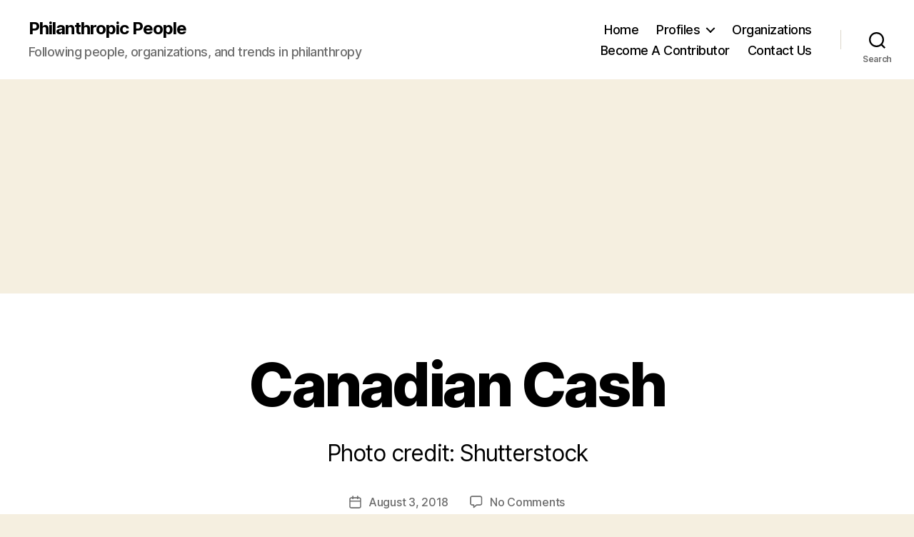

--- FILE ---
content_type: text/html; charset=UTF-8
request_url: https://philanthropicpeople.com/2018/07/13/lottery-winner-starts-charity/canadian-cash/
body_size: 19620
content:
<!DOCTYPE html>

<html class="no-js" lang="en-US" xmlns:fb="https://www.facebook.com/2008/fbml" xmlns:addthis="https://www.addthis.com/help/api-spec" >

	<head>

		<meta charset="UTF-8">
		<meta name="viewport" content="width=device-width, initial-scale=1.0" >

		<link rel="profile" href="https://gmpg.org/xfn/11">

		<meta name='robots' content='index, follow, max-image-preview:large, max-snippet:-1, max-video-preview:-1' />

	<!-- This site is optimized with the Yoast SEO plugin v26.5 - https://yoast.com/wordpress/plugins/seo/ -->
	<title>Canadian Cash - Philanthropic People</title>
	<link rel="canonical" href="https://philanthropicpeople.com/2018/07/13/lottery-winner-starts-charity/canadian-cash/" />
	<meta property="og:locale" content="en_US" />
	<meta property="og:type" content="article" />
	<meta property="og:title" content="Canadian Cash - Philanthropic People" />
	<meta property="og:description" content="Photo credit: Shutterstock" />
	<meta property="og:url" content="https://philanthropicpeople.com/2018/07/13/lottery-winner-starts-charity/canadian-cash/" />
	<meta property="og:site_name" content="Philanthropic People" />
	<meta property="article:modified_time" content="2018-08-04T01:18:58+00:00" />
	<meta property="og:image" content="https://philanthropicpeople.com/2018/07/13/lottery-winner-starts-charity/canadian-cash" />
	<meta property="og:image:width" content="1000" />
	<meta property="og:image:height" content="667" />
	<meta property="og:image:type" content="image/jpeg" />
	<script type="application/ld+json" class="yoast-schema-graph">{"@context":"https://schema.org","@graph":[{"@type":"WebPage","@id":"https://philanthropicpeople.com/2018/07/13/lottery-winner-starts-charity/canadian-cash/","url":"https://philanthropicpeople.com/2018/07/13/lottery-winner-starts-charity/canadian-cash/","name":"Canadian Cash - Philanthropic People","isPartOf":{"@id":"https://philanthropicpeople.com/#website"},"primaryImageOfPage":{"@id":"https://philanthropicpeople.com/2018/07/13/lottery-winner-starts-charity/canadian-cash/#primaryimage"},"image":{"@id":"https://philanthropicpeople.com/2018/07/13/lottery-winner-starts-charity/canadian-cash/#primaryimage"},"thumbnailUrl":"https://philanthropicpeople.com/wp-content/uploads/2018/07/Canadian-Cash.jpg","datePublished":"2018-08-04T01:18:40+00:00","dateModified":"2018-08-04T01:18:58+00:00","breadcrumb":{"@id":"https://philanthropicpeople.com/2018/07/13/lottery-winner-starts-charity/canadian-cash/#breadcrumb"},"inLanguage":"en-US","potentialAction":[{"@type":"ReadAction","target":["https://philanthropicpeople.com/2018/07/13/lottery-winner-starts-charity/canadian-cash/"]}]},{"@type":"ImageObject","inLanguage":"en-US","@id":"https://philanthropicpeople.com/2018/07/13/lottery-winner-starts-charity/canadian-cash/#primaryimage","url":"https://philanthropicpeople.com/wp-content/uploads/2018/07/Canadian-Cash.jpg","contentUrl":"https://philanthropicpeople.com/wp-content/uploads/2018/07/Canadian-Cash.jpg","width":1000,"height":667,"caption":"Photo credit: Shutterstock"},{"@type":"BreadcrumbList","@id":"https://philanthropicpeople.com/2018/07/13/lottery-winner-starts-charity/canadian-cash/#breadcrumb","itemListElement":[{"@type":"ListItem","position":1,"name":"Lottery Winner Starts Her Own Charity with Winnings","item":"https://philanthropicpeople.com/2018/07/13/lottery-winner-starts-charity/"},{"@type":"ListItem","position":2,"name":"Canadian Cash"}]},{"@type":"WebSite","@id":"https://philanthropicpeople.com/#website","url":"https://philanthropicpeople.com/","name":"Philanthropic People","description":"Following people, organizations, and trends in philanthropy","potentialAction":[{"@type":"SearchAction","target":{"@type":"EntryPoint","urlTemplate":"https://philanthropicpeople.com/?s={search_term_string}"},"query-input":{"@type":"PropertyValueSpecification","valueRequired":true,"valueName":"search_term_string"}}],"inLanguage":"en-US"}]}</script>
	<!-- / Yoast SEO plugin. -->


<link rel='dns-prefetch' href='//secure.gravatar.com' />
<link rel='dns-prefetch' href='//platform-api.sharethis.com' />
<link rel='dns-prefetch' href='//s7.addthis.com' />
<link rel='dns-prefetch' href='//stats.wp.com' />
<link rel='dns-prefetch' href='//v0.wordpress.com' />
<link rel='dns-prefetch' href='//widgets.wp.com' />
<link rel='dns-prefetch' href='//s0.wp.com' />
<link rel='dns-prefetch' href='//0.gravatar.com' />
<link rel='dns-prefetch' href='//1.gravatar.com' />
<link rel='dns-prefetch' href='//2.gravatar.com' />
<link rel="alternate" type="application/rss+xml" title="Philanthropic People &raquo; Feed" href="https://philanthropicpeople.com/feed/" />
<link rel="alternate" type="application/rss+xml" title="Philanthropic People &raquo; Comments Feed" href="https://philanthropicpeople.com/comments/feed/" />
<link rel="alternate" type="application/rss+xml" title="Philanthropic People &raquo; Canadian Cash Comments Feed" href="https://philanthropicpeople.com/2018/07/13/lottery-winner-starts-charity/canadian-cash/feed/" />
<link rel="alternate" title="oEmbed (JSON)" type="application/json+oembed" href="https://philanthropicpeople.com/wp-json/oembed/1.0/embed?url=https%3A%2F%2Fphilanthropicpeople.com%2F2018%2F07%2F13%2Flottery-winner-starts-charity%2Fcanadian-cash%2F" />
<link rel="alternate" title="oEmbed (XML)" type="text/xml+oembed" href="https://philanthropicpeople.com/wp-json/oembed/1.0/embed?url=https%3A%2F%2Fphilanthropicpeople.com%2F2018%2F07%2F13%2Flottery-winner-starts-charity%2Fcanadian-cash%2F&#038;format=xml" />
<style id='wp-img-auto-sizes-contain-inline-css'>
img:is([sizes=auto i],[sizes^="auto," i]){contain-intrinsic-size:3000px 1500px}
/*# sourceURL=wp-img-auto-sizes-contain-inline-css */
</style>
<style id='wp-emoji-styles-inline-css'>

	img.wp-smiley, img.emoji {
		display: inline !important;
		border: none !important;
		box-shadow: none !important;
		height: 1em !important;
		width: 1em !important;
		margin: 0 0.07em !important;
		vertical-align: -0.1em !important;
		background: none !important;
		padding: 0 !important;
	}
/*# sourceURL=wp-emoji-styles-inline-css */
</style>
<style id='wp-block-library-inline-css'>
:root{--wp-block-synced-color:#7a00df;--wp-block-synced-color--rgb:122,0,223;--wp-bound-block-color:var(--wp-block-synced-color);--wp-editor-canvas-background:#ddd;--wp-admin-theme-color:#007cba;--wp-admin-theme-color--rgb:0,124,186;--wp-admin-theme-color-darker-10:#006ba1;--wp-admin-theme-color-darker-10--rgb:0,107,160.5;--wp-admin-theme-color-darker-20:#005a87;--wp-admin-theme-color-darker-20--rgb:0,90,135;--wp-admin-border-width-focus:2px}@media (min-resolution:192dpi){:root{--wp-admin-border-width-focus:1.5px}}.wp-element-button{cursor:pointer}:root .has-very-light-gray-background-color{background-color:#eee}:root .has-very-dark-gray-background-color{background-color:#313131}:root .has-very-light-gray-color{color:#eee}:root .has-very-dark-gray-color{color:#313131}:root .has-vivid-green-cyan-to-vivid-cyan-blue-gradient-background{background:linear-gradient(135deg,#00d084,#0693e3)}:root .has-purple-crush-gradient-background{background:linear-gradient(135deg,#34e2e4,#4721fb 50%,#ab1dfe)}:root .has-hazy-dawn-gradient-background{background:linear-gradient(135deg,#faaca8,#dad0ec)}:root .has-subdued-olive-gradient-background{background:linear-gradient(135deg,#fafae1,#67a671)}:root .has-atomic-cream-gradient-background{background:linear-gradient(135deg,#fdd79a,#004a59)}:root .has-nightshade-gradient-background{background:linear-gradient(135deg,#330968,#31cdcf)}:root .has-midnight-gradient-background{background:linear-gradient(135deg,#020381,#2874fc)}:root{--wp--preset--font-size--normal:16px;--wp--preset--font-size--huge:42px}.has-regular-font-size{font-size:1em}.has-larger-font-size{font-size:2.625em}.has-normal-font-size{font-size:var(--wp--preset--font-size--normal)}.has-huge-font-size{font-size:var(--wp--preset--font-size--huge)}.has-text-align-center{text-align:center}.has-text-align-left{text-align:left}.has-text-align-right{text-align:right}.has-fit-text{white-space:nowrap!important}#end-resizable-editor-section{display:none}.aligncenter{clear:both}.items-justified-left{justify-content:flex-start}.items-justified-center{justify-content:center}.items-justified-right{justify-content:flex-end}.items-justified-space-between{justify-content:space-between}.screen-reader-text{border:0;clip-path:inset(50%);height:1px;margin:-1px;overflow:hidden;padding:0;position:absolute;width:1px;word-wrap:normal!important}.screen-reader-text:focus{background-color:#ddd;clip-path:none;color:#444;display:block;font-size:1em;height:auto;left:5px;line-height:normal;padding:15px 23px 14px;text-decoration:none;top:5px;width:auto;z-index:100000}html :where(.has-border-color){border-style:solid}html :where([style*=border-top-color]){border-top-style:solid}html :where([style*=border-right-color]){border-right-style:solid}html :where([style*=border-bottom-color]){border-bottom-style:solid}html :where([style*=border-left-color]){border-left-style:solid}html :where([style*=border-width]){border-style:solid}html :where([style*=border-top-width]){border-top-style:solid}html :where([style*=border-right-width]){border-right-style:solid}html :where([style*=border-bottom-width]){border-bottom-style:solid}html :where([style*=border-left-width]){border-left-style:solid}html :where(img[class*=wp-image-]){height:auto;max-width:100%}:where(figure){margin:0 0 1em}html :where(.is-position-sticky){--wp-admin--admin-bar--position-offset:var(--wp-admin--admin-bar--height,0px)}@media screen and (max-width:600px){html :where(.is-position-sticky){--wp-admin--admin-bar--position-offset:0px}}

/*# sourceURL=wp-block-library-inline-css */
</style><style id='global-styles-inline-css'>
:root{--wp--preset--aspect-ratio--square: 1;--wp--preset--aspect-ratio--4-3: 4/3;--wp--preset--aspect-ratio--3-4: 3/4;--wp--preset--aspect-ratio--3-2: 3/2;--wp--preset--aspect-ratio--2-3: 2/3;--wp--preset--aspect-ratio--16-9: 16/9;--wp--preset--aspect-ratio--9-16: 9/16;--wp--preset--color--black: #000000;--wp--preset--color--cyan-bluish-gray: #abb8c3;--wp--preset--color--white: #ffffff;--wp--preset--color--pale-pink: #f78da7;--wp--preset--color--vivid-red: #cf2e2e;--wp--preset--color--luminous-vivid-orange: #ff6900;--wp--preset--color--luminous-vivid-amber: #fcb900;--wp--preset--color--light-green-cyan: #7bdcb5;--wp--preset--color--vivid-green-cyan: #00d084;--wp--preset--color--pale-cyan-blue: #8ed1fc;--wp--preset--color--vivid-cyan-blue: #0693e3;--wp--preset--color--vivid-purple: #9b51e0;--wp--preset--color--accent: #cd2653;--wp--preset--color--primary: #000000;--wp--preset--color--secondary: #6d6d6d;--wp--preset--color--subtle-background: #dcd7ca;--wp--preset--color--background: #f5efe0;--wp--preset--gradient--vivid-cyan-blue-to-vivid-purple: linear-gradient(135deg,rgb(6,147,227) 0%,rgb(155,81,224) 100%);--wp--preset--gradient--light-green-cyan-to-vivid-green-cyan: linear-gradient(135deg,rgb(122,220,180) 0%,rgb(0,208,130) 100%);--wp--preset--gradient--luminous-vivid-amber-to-luminous-vivid-orange: linear-gradient(135deg,rgb(252,185,0) 0%,rgb(255,105,0) 100%);--wp--preset--gradient--luminous-vivid-orange-to-vivid-red: linear-gradient(135deg,rgb(255,105,0) 0%,rgb(207,46,46) 100%);--wp--preset--gradient--very-light-gray-to-cyan-bluish-gray: linear-gradient(135deg,rgb(238,238,238) 0%,rgb(169,184,195) 100%);--wp--preset--gradient--cool-to-warm-spectrum: linear-gradient(135deg,rgb(74,234,220) 0%,rgb(151,120,209) 20%,rgb(207,42,186) 40%,rgb(238,44,130) 60%,rgb(251,105,98) 80%,rgb(254,248,76) 100%);--wp--preset--gradient--blush-light-purple: linear-gradient(135deg,rgb(255,206,236) 0%,rgb(152,150,240) 100%);--wp--preset--gradient--blush-bordeaux: linear-gradient(135deg,rgb(254,205,165) 0%,rgb(254,45,45) 50%,rgb(107,0,62) 100%);--wp--preset--gradient--luminous-dusk: linear-gradient(135deg,rgb(255,203,112) 0%,rgb(199,81,192) 50%,rgb(65,88,208) 100%);--wp--preset--gradient--pale-ocean: linear-gradient(135deg,rgb(255,245,203) 0%,rgb(182,227,212) 50%,rgb(51,167,181) 100%);--wp--preset--gradient--electric-grass: linear-gradient(135deg,rgb(202,248,128) 0%,rgb(113,206,126) 100%);--wp--preset--gradient--midnight: linear-gradient(135deg,rgb(2,3,129) 0%,rgb(40,116,252) 100%);--wp--preset--font-size--small: 18px;--wp--preset--font-size--medium: 20px;--wp--preset--font-size--large: 26.25px;--wp--preset--font-size--x-large: 42px;--wp--preset--font-size--normal: 21px;--wp--preset--font-size--larger: 32px;--wp--preset--spacing--20: 0.44rem;--wp--preset--spacing--30: 0.67rem;--wp--preset--spacing--40: 1rem;--wp--preset--spacing--50: 1.5rem;--wp--preset--spacing--60: 2.25rem;--wp--preset--spacing--70: 3.38rem;--wp--preset--spacing--80: 5.06rem;--wp--preset--shadow--natural: 6px 6px 9px rgba(0, 0, 0, 0.2);--wp--preset--shadow--deep: 12px 12px 50px rgba(0, 0, 0, 0.4);--wp--preset--shadow--sharp: 6px 6px 0px rgba(0, 0, 0, 0.2);--wp--preset--shadow--outlined: 6px 6px 0px -3px rgb(255, 255, 255), 6px 6px rgb(0, 0, 0);--wp--preset--shadow--crisp: 6px 6px 0px rgb(0, 0, 0);}:where(.is-layout-flex){gap: 0.5em;}:where(.is-layout-grid){gap: 0.5em;}body .is-layout-flex{display: flex;}.is-layout-flex{flex-wrap: wrap;align-items: center;}.is-layout-flex > :is(*, div){margin: 0;}body .is-layout-grid{display: grid;}.is-layout-grid > :is(*, div){margin: 0;}:where(.wp-block-columns.is-layout-flex){gap: 2em;}:where(.wp-block-columns.is-layout-grid){gap: 2em;}:where(.wp-block-post-template.is-layout-flex){gap: 1.25em;}:where(.wp-block-post-template.is-layout-grid){gap: 1.25em;}.has-black-color{color: var(--wp--preset--color--black) !important;}.has-cyan-bluish-gray-color{color: var(--wp--preset--color--cyan-bluish-gray) !important;}.has-white-color{color: var(--wp--preset--color--white) !important;}.has-pale-pink-color{color: var(--wp--preset--color--pale-pink) !important;}.has-vivid-red-color{color: var(--wp--preset--color--vivid-red) !important;}.has-luminous-vivid-orange-color{color: var(--wp--preset--color--luminous-vivid-orange) !important;}.has-luminous-vivid-amber-color{color: var(--wp--preset--color--luminous-vivid-amber) !important;}.has-light-green-cyan-color{color: var(--wp--preset--color--light-green-cyan) !important;}.has-vivid-green-cyan-color{color: var(--wp--preset--color--vivid-green-cyan) !important;}.has-pale-cyan-blue-color{color: var(--wp--preset--color--pale-cyan-blue) !important;}.has-vivid-cyan-blue-color{color: var(--wp--preset--color--vivid-cyan-blue) !important;}.has-vivid-purple-color{color: var(--wp--preset--color--vivid-purple) !important;}.has-black-background-color{background-color: var(--wp--preset--color--black) !important;}.has-cyan-bluish-gray-background-color{background-color: var(--wp--preset--color--cyan-bluish-gray) !important;}.has-white-background-color{background-color: var(--wp--preset--color--white) !important;}.has-pale-pink-background-color{background-color: var(--wp--preset--color--pale-pink) !important;}.has-vivid-red-background-color{background-color: var(--wp--preset--color--vivid-red) !important;}.has-luminous-vivid-orange-background-color{background-color: var(--wp--preset--color--luminous-vivid-orange) !important;}.has-luminous-vivid-amber-background-color{background-color: var(--wp--preset--color--luminous-vivid-amber) !important;}.has-light-green-cyan-background-color{background-color: var(--wp--preset--color--light-green-cyan) !important;}.has-vivid-green-cyan-background-color{background-color: var(--wp--preset--color--vivid-green-cyan) !important;}.has-pale-cyan-blue-background-color{background-color: var(--wp--preset--color--pale-cyan-blue) !important;}.has-vivid-cyan-blue-background-color{background-color: var(--wp--preset--color--vivid-cyan-blue) !important;}.has-vivid-purple-background-color{background-color: var(--wp--preset--color--vivid-purple) !important;}.has-black-border-color{border-color: var(--wp--preset--color--black) !important;}.has-cyan-bluish-gray-border-color{border-color: var(--wp--preset--color--cyan-bluish-gray) !important;}.has-white-border-color{border-color: var(--wp--preset--color--white) !important;}.has-pale-pink-border-color{border-color: var(--wp--preset--color--pale-pink) !important;}.has-vivid-red-border-color{border-color: var(--wp--preset--color--vivid-red) !important;}.has-luminous-vivid-orange-border-color{border-color: var(--wp--preset--color--luminous-vivid-orange) !important;}.has-luminous-vivid-amber-border-color{border-color: var(--wp--preset--color--luminous-vivid-amber) !important;}.has-light-green-cyan-border-color{border-color: var(--wp--preset--color--light-green-cyan) !important;}.has-vivid-green-cyan-border-color{border-color: var(--wp--preset--color--vivid-green-cyan) !important;}.has-pale-cyan-blue-border-color{border-color: var(--wp--preset--color--pale-cyan-blue) !important;}.has-vivid-cyan-blue-border-color{border-color: var(--wp--preset--color--vivid-cyan-blue) !important;}.has-vivid-purple-border-color{border-color: var(--wp--preset--color--vivid-purple) !important;}.has-vivid-cyan-blue-to-vivid-purple-gradient-background{background: var(--wp--preset--gradient--vivid-cyan-blue-to-vivid-purple) !important;}.has-light-green-cyan-to-vivid-green-cyan-gradient-background{background: var(--wp--preset--gradient--light-green-cyan-to-vivid-green-cyan) !important;}.has-luminous-vivid-amber-to-luminous-vivid-orange-gradient-background{background: var(--wp--preset--gradient--luminous-vivid-amber-to-luminous-vivid-orange) !important;}.has-luminous-vivid-orange-to-vivid-red-gradient-background{background: var(--wp--preset--gradient--luminous-vivid-orange-to-vivid-red) !important;}.has-very-light-gray-to-cyan-bluish-gray-gradient-background{background: var(--wp--preset--gradient--very-light-gray-to-cyan-bluish-gray) !important;}.has-cool-to-warm-spectrum-gradient-background{background: var(--wp--preset--gradient--cool-to-warm-spectrum) !important;}.has-blush-light-purple-gradient-background{background: var(--wp--preset--gradient--blush-light-purple) !important;}.has-blush-bordeaux-gradient-background{background: var(--wp--preset--gradient--blush-bordeaux) !important;}.has-luminous-dusk-gradient-background{background: var(--wp--preset--gradient--luminous-dusk) !important;}.has-pale-ocean-gradient-background{background: var(--wp--preset--gradient--pale-ocean) !important;}.has-electric-grass-gradient-background{background: var(--wp--preset--gradient--electric-grass) !important;}.has-midnight-gradient-background{background: var(--wp--preset--gradient--midnight) !important;}.has-small-font-size{font-size: var(--wp--preset--font-size--small) !important;}.has-medium-font-size{font-size: var(--wp--preset--font-size--medium) !important;}.has-large-font-size{font-size: var(--wp--preset--font-size--large) !important;}.has-x-large-font-size{font-size: var(--wp--preset--font-size--x-large) !important;}
/*# sourceURL=global-styles-inline-css */
</style>

<style id='classic-theme-styles-inline-css'>
/*! This file is auto-generated */
.wp-block-button__link{color:#fff;background-color:#32373c;border-radius:9999px;box-shadow:none;text-decoration:none;padding:calc(.667em + 2px) calc(1.333em + 2px);font-size:1.125em}.wp-block-file__button{background:#32373c;color:#fff;text-decoration:none}
/*# sourceURL=/wp-includes/css/classic-themes.min.css */
</style>
<link rel='stylesheet' id='twentytwenty-style-css' href='https://philanthropicpeople.com/wp-content/themes/twentytwenty/style.css?ver=2.4' media='all' />
<style id='twentytwenty-style-inline-css'>
.color-accent,.color-accent-hover:hover,.color-accent-hover:focus,:root .has-accent-color,.has-drop-cap:not(:focus):first-letter,.wp-block-button.is-style-outline,a { color: #cd2653; }blockquote,.border-color-accent,.border-color-accent-hover:hover,.border-color-accent-hover:focus { border-color: #cd2653; }button,.button,.faux-button,.wp-block-button__link,.wp-block-file .wp-block-file__button,input[type="button"],input[type="reset"],input[type="submit"],.bg-accent,.bg-accent-hover:hover,.bg-accent-hover:focus,:root .has-accent-background-color,.comment-reply-link { background-color: #cd2653; }.fill-children-accent,.fill-children-accent * { fill: #cd2653; }body,.entry-title a,:root .has-primary-color { color: #000000; }:root .has-primary-background-color { background-color: #000000; }cite,figcaption,.wp-caption-text,.post-meta,.entry-content .wp-block-archives li,.entry-content .wp-block-categories li,.entry-content .wp-block-latest-posts li,.wp-block-latest-comments__comment-date,.wp-block-latest-posts__post-date,.wp-block-embed figcaption,.wp-block-image figcaption,.wp-block-pullquote cite,.comment-metadata,.comment-respond .comment-notes,.comment-respond .logged-in-as,.pagination .dots,.entry-content hr:not(.has-background),hr.styled-separator,:root .has-secondary-color { color: #6d6d6d; }:root .has-secondary-background-color { background-color: #6d6d6d; }pre,fieldset,input,textarea,table,table *,hr { border-color: #dcd7ca; }caption,code,code,kbd,samp,.wp-block-table.is-style-stripes tbody tr:nth-child(odd),:root .has-subtle-background-background-color { background-color: #dcd7ca; }.wp-block-table.is-style-stripes { border-bottom-color: #dcd7ca; }.wp-block-latest-posts.is-grid li { border-top-color: #dcd7ca; }:root .has-subtle-background-color { color: #dcd7ca; }body:not(.overlay-header) .primary-menu > li > a,body:not(.overlay-header) .primary-menu > li > .icon,.modal-menu a,.footer-menu a, .footer-widgets a:where(:not(.wp-block-button__link)),#site-footer .wp-block-button.is-style-outline,.wp-block-pullquote:before,.singular:not(.overlay-header) .entry-header a,.archive-header a,.header-footer-group .color-accent,.header-footer-group .color-accent-hover:hover { color: #cd2653; }.social-icons a,#site-footer button:not(.toggle),#site-footer .button,#site-footer .faux-button,#site-footer .wp-block-button__link,#site-footer .wp-block-file__button,#site-footer input[type="button"],#site-footer input[type="reset"],#site-footer input[type="submit"] { background-color: #cd2653; }.header-footer-group,body:not(.overlay-header) #site-header .toggle,.menu-modal .toggle { color: #000000; }body:not(.overlay-header) .primary-menu ul { background-color: #000000; }body:not(.overlay-header) .primary-menu > li > ul:after { border-bottom-color: #000000; }body:not(.overlay-header) .primary-menu ul ul:after { border-left-color: #000000; }.site-description,body:not(.overlay-header) .toggle-inner .toggle-text,.widget .post-date,.widget .rss-date,.widget_archive li,.widget_categories li,.widget cite,.widget_pages li,.widget_meta li,.widget_nav_menu li,.powered-by-wordpress,.to-the-top,.singular .entry-header .post-meta,.singular:not(.overlay-header) .entry-header .post-meta a { color: #6d6d6d; }.header-footer-group pre,.header-footer-group fieldset,.header-footer-group input,.header-footer-group textarea,.header-footer-group table,.header-footer-group table *,.footer-nav-widgets-wrapper,#site-footer,.menu-modal nav *,.footer-widgets-outer-wrapper,.footer-top { border-color: #dcd7ca; }.header-footer-group table caption,body:not(.overlay-header) .header-inner .toggle-wrapper::before { background-color: #dcd7ca; }
.post-author { clip: rect(1px, 1px, 1px, 1px); height: 1px; position: absolute; overflow: hidden; width: 1px; }
/*# sourceURL=twentytwenty-style-inline-css */
</style>
<link rel='stylesheet' id='twentytwenty-print-style-css' href='https://philanthropicpeople.com/wp-content/themes/twentytwenty/print.css?ver=2.4' media='print' />
<link rel='stylesheet' id='jetpack_likes-css' href='https://philanthropicpeople.com/wp-content/plugins/jetpack/modules/likes/style.css?ver=15.3.1' media='all' />
<link rel='stylesheet' id='twentytwenty-jetpack-css' href='https://philanthropicpeople.com/wp-content/plugins/jetpack/modules/theme-tools/compat/twentytwenty.css?ver=15.3.1' media='all' />
<style id='jetpack_facebook_likebox-inline-css'>
.widget_facebook_likebox {
	overflow: hidden;
}

/*# sourceURL=https://philanthropicpeople.com/wp-content/plugins/jetpack/modules/widgets/facebook-likebox/style.css */
</style>
<link rel='stylesheet' id='jetpack-subscriptions-css' href='https://philanthropicpeople.com/wp-content/plugins/jetpack/_inc/build/subscriptions/subscriptions.min.css?ver=15.3.1' media='all' />
<link rel='stylesheet' id='addthis_all_pages-css' href='https://philanthropicpeople.com/wp-content/plugins/addthis/frontend/build/addthis_wordpress_public.min.css?ver=6.9' media='all' />
<script src="https://philanthropicpeople.com/wp-content/themes/twentytwenty/assets/js/index.js?ver=2.4" id="twentytwenty-js-js" defer data-wp-strategy="defer"></script>
<script src="//platform-api.sharethis.com/js/sharethis.js#source=googleanalytics-wordpress#product=ga&amp;property=5eed333ce50f3b0012e8549e" id="googleanalytics-platform-sharethis-js"></script>
<script src="https://philanthropicpeople.com/wp-admin/admin-ajax.php?action=addthis_global_options_settings&amp;ver=6.9" id="addthis_global_options-js"></script>
<script src="https://s7.addthis.com/js/300/addthis_widget.js?ver=6.9#pubid=ra-50116b30448b84e3" id="addthis_widget-js"></script>
<link rel="https://api.w.org/" href="https://philanthropicpeople.com/wp-json/" /><link rel="alternate" title="JSON" type="application/json" href="https://philanthropicpeople.com/wp-json/wp/v2/media/5264" /><link rel="EditURI" type="application/rsd+xml" title="RSD" href="https://philanthropicpeople.com/xmlrpc.php?rsd" />
<link rel='shortlink' href='https://wp.me/a2ymFs-1mU' />
	<style>img#wpstats{display:none}</style>
			<script>document.documentElement.className = document.documentElement.className.replace( 'no-js', 'js' );</script>
	<script>
(function() {
	(function (i, s, o, g, r, a, m) {
		i['GoogleAnalyticsObject'] = r;
		i[r] = i[r] || function () {
				(i[r].q = i[r].q || []).push(arguments)
			}, i[r].l = 1 * new Date();
		a = s.createElement(o),
			m = s.getElementsByTagName(o)[0];
		a.async = 1;
		a.src = g;
		m.parentNode.insertBefore(a, m)
	})(window, document, 'script', 'https://google-analytics.com/analytics.js', 'ga');

	ga('create', 'UA-33031526-1', 'auto');
			ga('send', 'pageview');
	})();
</script>
<!-- Google Tag Manager -->
<script>(function(w,d,s,l,i){w[l]=w[l]||[];w[l].push({'gtm.start':
new Date().getTime(),event:'gtm.js'});var f=d.getElementsByTagName(s)[0],
j=d.createElement(s),dl=l!='dataLayer'?'&l='+l:'';j.async=true;j.src=
'https://www.googletagmanager.com/gtm.js?id='+i+dl;f.parentNode.insertBefore(j,f);
})(window,document,'script','dataLayer','GTM-P3N6FL5');</script>
<!-- End Google Tag Manager -->
	</head>

	<body data-rsssl=1 class="attachment wp-singular attachment-template-default single single-attachment postid-5264 attachmentid-5264 attachment-jpeg wp-embed-responsive wp-theme-twentytwenty singular enable-search-modal missing-post-thumbnail has-no-pagination showing-comments show-avatars footer-top-visible author-hidden">

		<a class="skip-link screen-reader-text" href="#site-content">Skip to the content</a><!-- Google Tag Manager (noscript) -->
<noscript><iframe src="https://www.googletagmanager.com/ns.html?id=GTM-P3N6FL5"
height="0" width="0" style="display:none;visibility:hidden"></iframe></noscript>
<!-- End Google Tag Manager (noscript) -->
		<header id="site-header" class="header-footer-group">

			<div class="header-inner section-inner">

				<div class="header-titles-wrapper">

					
						<button class="toggle search-toggle mobile-search-toggle" data-toggle-target=".search-modal" data-toggle-body-class="showing-search-modal" data-set-focus=".search-modal .search-field" aria-expanded="false">
							<span class="toggle-inner">
								<span class="toggle-icon">
									<svg class="svg-icon" aria-hidden="true" role="img" focusable="false" xmlns="http://www.w3.org/2000/svg" width="23" height="23" viewBox="0 0 23 23"><path d="M38.710696,48.0601792 L43,52.3494831 L41.3494831,54 L37.0601792,49.710696 C35.2632422,51.1481185 32.9839107,52.0076499 30.5038249,52.0076499 C24.7027226,52.0076499 20,47.3049272 20,41.5038249 C20,35.7027226 24.7027226,31 30.5038249,31 C36.3049272,31 41.0076499,35.7027226 41.0076499,41.5038249 C41.0076499,43.9839107 40.1481185,46.2632422 38.710696,48.0601792 Z M36.3875844,47.1716785 C37.8030221,45.7026647 38.6734666,43.7048964 38.6734666,41.5038249 C38.6734666,36.9918565 35.0157934,33.3341833 30.5038249,33.3341833 C25.9918565,33.3341833 22.3341833,36.9918565 22.3341833,41.5038249 C22.3341833,46.0157934 25.9918565,49.6734666 30.5038249,49.6734666 C32.7048964,49.6734666 34.7026647,48.8030221 36.1716785,47.3875844 C36.2023931,47.347638 36.2360451,47.3092237 36.2726343,47.2726343 C36.3092237,47.2360451 36.347638,47.2023931 36.3875844,47.1716785 Z" transform="translate(-20 -31)" /></svg>								</span>
								<span class="toggle-text">Search</span>
							</span>
						</button><!-- .search-toggle -->

					
					<div class="header-titles">

						<div class="site-title faux-heading"><a href="https://philanthropicpeople.com/">Philanthropic People</a></div><div class="site-description">Following people, organizations, and trends in philanthropy</div><!-- .site-description -->
					</div><!-- .header-titles -->

					<button class="toggle nav-toggle mobile-nav-toggle" data-toggle-target=".menu-modal"  data-toggle-body-class="showing-menu-modal" aria-expanded="false" data-set-focus=".close-nav-toggle">
						<span class="toggle-inner">
							<span class="toggle-icon">
								<svg class="svg-icon" aria-hidden="true" role="img" focusable="false" xmlns="http://www.w3.org/2000/svg" width="26" height="7" viewBox="0 0 26 7"><path fill-rule="evenodd" d="M332.5,45 C330.567003,45 329,43.4329966 329,41.5 C329,39.5670034 330.567003,38 332.5,38 C334.432997,38 336,39.5670034 336,41.5 C336,43.4329966 334.432997,45 332.5,45 Z M342,45 C340.067003,45 338.5,43.4329966 338.5,41.5 C338.5,39.5670034 340.067003,38 342,38 C343.932997,38 345.5,39.5670034 345.5,41.5 C345.5,43.4329966 343.932997,45 342,45 Z M351.5,45 C349.567003,45 348,43.4329966 348,41.5 C348,39.5670034 349.567003,38 351.5,38 C353.432997,38 355,39.5670034 355,41.5 C355,43.4329966 353.432997,45 351.5,45 Z" transform="translate(-329 -38)" /></svg>							</span>
							<span class="toggle-text">Menu</span>
						</span>
					</button><!-- .nav-toggle -->

				</div><!-- .header-titles-wrapper -->

				<div class="header-navigation-wrapper">

					
							<nav class="primary-menu-wrapper" aria-label="Horizontal">

								<ul class="primary-menu reset-list-style">

								<li id="menu-item-4090" class="menu-item menu-item-type-custom menu-item-object-custom menu-item-home menu-item-4090"><a href="https://philanthropicpeople.com/">Home</a></li>
<li id="menu-item-88" class="menu-item menu-item-type-post_type menu-item-object-page menu-item-has-children menu-item-88"><a href="https://philanthropicpeople.com/profiles/">Profiles</a><span class="icon"></span>
<ul class="sub-menu">
	<li id="menu-item-275" class="menu-item menu-item-type-post_type menu-item-object-page menu-item-275"><a href="https://philanthropicpeople.com/organizations/laura-and-john-arnold/">Laura and John Arnold Foundation</a></li>
	<li id="menu-item-90" class="menu-item menu-item-type-post_type menu-item-object-page menu-item-90"><a href="https://philanthropicpeople.com/profiles/russell-brand/">Russell Brand</a></li>
	<li id="menu-item-2718" class="menu-item menu-item-type-post_type menu-item-object-page menu-item-2718"><a href="https://philanthropicpeople.com/profiles/angelina-jolie/">Angelina Jolie</a></li>
	<li id="menu-item-91" class="menu-item menu-item-type-post_type menu-item-object-page menu-item-91"><a href="https://philanthropicpeople.com/profiles/ken-mehlman/">Ken Mehlman</a></li>
	<li id="menu-item-2947" class="menu-item menu-item-type-post_type menu-item-object-page menu-item-2947"><a href="https://philanthropicpeople.com/profiles/beyonce-knowles/">Beyoncé Knowles</a></li>
	<li id="menu-item-273" class="menu-item menu-item-type-post_type menu-item-object-page menu-item-273"><a href="https://philanthropicpeople.com/profiles/pierre-and-pam-omidyar/">Pierre and Pam Omidyar</a></li>
	<li id="menu-item-274" class="menu-item menu-item-type-post_type menu-item-object-page menu-item-274"><a href="https://philanthropicpeople.com/profiles/katherine-farley/">Katherine Farley</a></li>
	<li id="menu-item-92" class="menu-item menu-item-type-post_type menu-item-object-page menu-item-92"><a href="https://philanthropicpeople.com/profiles/joseph-odonnell/">Joseph O&#8217;Donnell</a></li>
	<li id="menu-item-2420" class="menu-item menu-item-type-post_type menu-item-object-page menu-item-2420"><a href="https://philanthropicpeople.com/profiles/bill-hillary-and-chelsea-clinton/">Bill, Hillary and Chelsea Clinton</a></li>
	<li id="menu-item-93" class="menu-item menu-item-type-post_type menu-item-object-page menu-item-93"><a href="https://philanthropicpeople.com/profiles/henry-kravis/">Henry Kravis</a></li>
	<li id="menu-item-1831" class="menu-item menu-item-type-post_type menu-item-object-page menu-item-1831"><a href="https://philanthropicpeople.com/profiles/j-k-rowling/">J.K. Rowling</a></li>
	<li id="menu-item-1753" class="menu-item menu-item-type-post_type menu-item-object-page menu-item-1753"><a href="https://philanthropicpeople.com/profiles/michael-and-susan-dell/">Michael and Susan Dell</a></li>
	<li id="menu-item-94" class="menu-item menu-item-type-post_type menu-item-object-page menu-item-94"><a href="https://philanthropicpeople.com/profiles/brooke-burke/">Brooke Burke</a></li>
	<li id="menu-item-1603" class="menu-item menu-item-type-post_type menu-item-object-page menu-item-1603"><a href="https://philanthropicpeople.com/profiles/melinda-gates/">Melinda Gates</a></li>
	<li id="menu-item-277" class="menu-item menu-item-type-post_type menu-item-object-page menu-item-277"><a href="https://philanthropicpeople.com/profiles/glenn-lowry/">Glenn Lowry</a></li>
	<li id="menu-item-276" class="menu-item menu-item-type-post_type menu-item-object-page menu-item-276"><a href="https://philanthropicpeople.com/profiles/jerome-chazen/">Jerome Chazen</a></li>
	<li id="menu-item-270" class="menu-item menu-item-type-post_type menu-item-object-page menu-item-270"><a href="https://philanthropicpeople.com/profiles/richard-e-salomon/">Richard E. Salomon</a></li>
	<li id="menu-item-1356" class="menu-item menu-item-type-post_type menu-item-object-page menu-item-1356"><a href="https://philanthropicpeople.com/profiles/jenny-farrelly/">Jenny Farrelly</a></li>
	<li id="menu-item-271" class="menu-item menu-item-type-post_type menu-item-object-page menu-item-271"><a href="https://philanthropicpeople.com/profiles/phillip-n-baldwin/">Phillip N. Baldwin</a></li>
	<li id="menu-item-278" class="menu-item menu-item-type-post_type menu-item-object-page menu-item-278"><a href="https://philanthropicpeople.com/profiles/conrad-prebys/">Conrad Prebys</a></li>
	<li id="menu-item-279" class="menu-item menu-item-type-post_type menu-item-object-page menu-item-279"><a href="https://philanthropicpeople.com/profiles/bruce-cohen/">Bruce Cohen</a></li>
	<li id="menu-item-89" class="menu-item menu-item-type-post_type menu-item-object-page menu-item-89"><a href="https://philanthropicpeople.com/profiles/sir-peter-vardy/">Sir Peter Vardy</a></li>
	<li id="menu-item-272" class="menu-item menu-item-type-post_type menu-item-object-page menu-item-272"><a href="https://philanthropicpeople.com/profiles/paul-and-daisy-soros/">Paul and Daisy Soros</a></li>
	<li id="menu-item-470" class="menu-item menu-item-type-post_type menu-item-object-page menu-item-470"><a href="https://philanthropicpeople.com/profiles/prominent-people-in-philanthropy-raymond-mcdaniel/">Raymond McDaniel</a></li>
	<li id="menu-item-512" class="menu-item menu-item-type-post_type menu-item-object-page menu-item-512"><a href="https://philanthropicpeople.com/organizations/planters/">Planters</a></li>
	<li id="menu-item-2253" class="menu-item menu-item-type-post_type menu-item-object-page menu-item-2253"><a href="https://philanthropicpeople.com/profiles/michael-bloomberg/">Michael Bloomberg</a></li>
	<li id="menu-item-542" class="menu-item menu-item-type-post_type menu-item-object-page menu-item-542"><a href="https://philanthropicpeople.com/organizations/extra-life/">Extra Life</a></li>
	<li id="menu-item-552" class="menu-item menu-item-type-post_type menu-item-object-page menu-item-552"><a href="https://philanthropicpeople.com/profiles/bill-gates/">Bill Gates</a></li>
	<li id="menu-item-565" class="menu-item menu-item-type-post_type menu-item-object-page menu-item-565"><a href="https://philanthropicpeople.com/profiles/emily-youssouf/">Emily Youssouf</a></li>
	<li id="menu-item-1511" class="menu-item menu-item-type-post_type menu-item-object-page menu-item-1511"><a href="https://philanthropicpeople.com/profiles/tammy-tibbetts/">Tammy Tibbetts</a></li>
	<li id="menu-item-794" class="menu-item menu-item-type-post_type menu-item-object-page menu-item-794"><a href="https://philanthropicpeople.com/profiles/george-roberts/">George Roberts</a></li>
	<li id="menu-item-1975" class="menu-item menu-item-type-post_type menu-item-object-page menu-item-1975"><a href="https://philanthropicpeople.com/organizations/guiding-eyes-for-the-blind/">Guiding Eyes for the Blind</a></li>
	<li id="menu-item-680" class="menu-item menu-item-type-post_type menu-item-object-page menu-item-680"><a href="https://philanthropicpeople.com/organizations/movember/">Movember</a></li>
	<li id="menu-item-616" class="menu-item menu-item-type-post_type menu-item-object-page menu-item-616"><a href="https://philanthropicpeople.com/profiles/john-b-rhea-nycha/">John B Rhea</a></li>
	<li id="menu-item-1470" class="menu-item menu-item-type-post_type menu-item-object-page menu-item-1470"><a href="https://philanthropicpeople.com/organizations/water-1st-international/">Water 1st International</a></li>
	<li id="menu-item-1582" class="menu-item menu-item-type-post_type menu-item-object-page menu-item-1582"><a href="https://philanthropicpeople.com/profiles/william-henry-gates-sr/">William Henry Gates Sr.</a></li>
	<li id="menu-item-1355" class="menu-item menu-item-type-post_type menu-item-object-page menu-item-1355"><a href="https://philanthropicpeople.com/profiles/thomas-uger/">Thomas Uger</a></li>
	<li id="menu-item-2025" class="menu-item menu-item-type-post_type menu-item-object-page menu-item-2025"><a href="https://philanthropicpeople.com/profiles/paul-newman/">Paul Newman</a></li>
	<li id="menu-item-704" class="menu-item menu-item-type-post_type menu-item-object-page menu-item-704"><a href="https://philanthropicpeople.com/profiles/oprah-winfrey/">Oprah Winfrey</a></li>
	<li id="menu-item-2216" class="menu-item menu-item-type-post_type menu-item-object-page menu-item-2216"><a href="https://philanthropicpeople.com/profiles/alicia-keys/">Alicia Keys</a></li>
	<li id="menu-item-705" class="menu-item menu-item-type-post_type menu-item-object-page menu-item-705"><a href="https://philanthropicpeople.com/profiles/marie-josee-kravis/">Marie-Josee Kravis</a></li>
	<li id="menu-item-2275" class="menu-item menu-item-type-post_type menu-item-object-page menu-item-2275"><a href="https://philanthropicpeople.com/profiles/shakira/">Shakira</a></li>
	<li id="menu-item-2107" class="menu-item menu-item-type-post_type menu-item-object-page menu-item-2107"><a href="https://philanthropicpeople.com/profiles/joseph-unanue/">Joseph Unanue</a></li>
	<li id="menu-item-706" class="menu-item menu-item-type-post_type menu-item-object-page menu-item-706"><a href="https://philanthropicpeople.com/profiles/jon-bon-jovi/">Jon Bon Jovi</a></li>
	<li id="menu-item-703" class="menu-item menu-item-type-post_type menu-item-object-page menu-item-703"><a href="https://philanthropicpeople.com/organizations/redf/">Roberts Enterprise Development Fund (REDF)</a></li>
	<li id="menu-item-1565" class="menu-item menu-item-type-post_type menu-item-object-page menu-item-1565"><a href="https://philanthropicpeople.com/profiles/sara-blakely/">Sara Blakely</a></li>
	<li id="menu-item-2071" class="menu-item menu-item-type-post_type menu-item-object-page menu-item-2071"><a href="https://philanthropicpeople.com/profiles/thomas-m-siebel/">Thomas M. Siebel</a></li>
	<li id="menu-item-2479" class="menu-item menu-item-type-post_type menu-item-object-page menu-item-2479"><a href="https://philanthropicpeople.com/profiles/kenneth-jacobs/">Kenneth Jacobs</a></li>
	<li id="menu-item-2339" class="menu-item menu-item-type-post_type menu-item-object-page menu-item-2339"><a href="https://philanthropicpeople.com/profiles/dr-ashok-banskota/">Dr. Ashok Banskota</a></li>
	<li id="menu-item-2218" class="menu-item menu-item-type-post_type menu-item-object-page menu-item-2218"><a href="https://philanthropicpeople.com/profiles/lord-michael-ashcroft/">Lord Michael Ashcroft</a></li>
	<li id="menu-item-2368" class="menu-item menu-item-type-post_type menu-item-object-page menu-item-2368"><a href="https://philanthropicpeople.com/profiles/kai-buehler/">Kai Buehler</a></li>
	<li id="menu-item-1353" class="menu-item menu-item-type-post_type menu-item-object-page menu-item-1353"><a href="https://philanthropicpeople.com/profiles/carl-mattone/">Carl Mattone</a></li>
	<li id="menu-item-2459" class="menu-item menu-item-type-post_type menu-item-object-page menu-item-2459"><a href="https://philanthropicpeople.com/organizations/amy-winehouse-foundation/">Amy Winehouse Foundation</a></li>
	<li id="menu-item-2238" class="menu-item menu-item-type-post_type menu-item-object-page menu-item-2238"><a href="https://philanthropicpeople.com/profiles/carl-icahn/">Carl Icahn</a></li>
	<li id="menu-item-1487" class="menu-item menu-item-type-post_type menu-item-object-page menu-item-1487"><a href="https://philanthropicpeople.com/profiles/john-arnold-profile/">John Arnold</a></li>
	<li id="menu-item-2217" class="menu-item menu-item-type-post_type menu-item-object-page menu-item-2217"><a href="https://philanthropicpeople.com/organizations/ronald-mcdonald-house/">Ronald McDonald House</a></li>
	<li id="menu-item-2340" class="menu-item menu-item-type-post_type menu-item-object-page menu-item-2340"><a href="https://philanthropicpeople.com/profiles/kidd-kraddick/">“Kidd” Kraddick</a></li>
	<li id="menu-item-2390" class="menu-item menu-item-type-post_type menu-item-object-page menu-item-2390"><a href="https://philanthropicpeople.com/profiles/bilikiss-adebiyi/">Bilikiss Adebiyi</a></li>
	<li id="menu-item-2446" class="menu-item menu-item-type-post_type menu-item-object-page menu-item-2446"><a href="https://philanthropicpeople.com/profiles/george-soros/">George Soros</a></li>
	<li id="menu-item-724" class="menu-item menu-item-type-post_type menu-item-object-page menu-item-724"><a href="https://philanthropicpeople.com/organizations/ray-mcdaniel-womens-world-banking-program/">Women’s World Banking (WWB) Program</a></li>
	<li id="menu-item-2846" class="menu-item menu-item-type-post_type menu-item-object-page menu-item-2846"><a href="https://philanthropicpeople.com/profiles/gaming-good/">Gaming for Good</a></li>
	<li id="menu-item-2865" class="menu-item menu-item-type-post_type menu-item-object-page menu-item-2865"><a href="https://philanthropicpeople.com/profiles/national-academy-recording-arts-sciences/">The National Academy of Recording Arts and Sciences</a></li>
	<li id="menu-item-2575" class="menu-item menu-item-type-post_type menu-item-object-page menu-item-2575"><a href="https://philanthropicpeople.com/profiles/athletes-for-hope/">Athletes for Hope</a></li>
	<li id="menu-item-2743" class="menu-item menu-item-type-post_type menu-item-object-page menu-item-2743"><a href="https://philanthropicpeople.com/profiles/giving-tuesday/">Giving Tuesday</a></li>
	<li id="menu-item-2367" class="menu-item menu-item-type-post_type menu-item-object-page menu-item-2367"><a href="https://philanthropicpeople.com/profiles/donald-graham/">Donald Graham</a></li>
	<li id="menu-item-2480" class="menu-item menu-item-type-post_type menu-item-object-page menu-item-2480"><a href="https://philanthropicpeople.com/organizations/partners-for-new-york/">Partners for New York</a></li>
	<li id="menu-item-2544" class="menu-item menu-item-type-post_type menu-item-object-page menu-item-2544"><a href="https://philanthropicpeople.com/profiles/john-prendergast/">John Prendergast</a></li>
	<li id="menu-item-830" class="menu-item menu-item-type-post_type menu-item-object-page menu-item-830"><a href="https://philanthropicpeople.com/profiles/andres-santo-domingo/">Andres Santo Domingo</a></li>
	<li id="menu-item-1354" class="menu-item menu-item-type-post_type menu-item-object-page menu-item-1354"><a href="https://philanthropicpeople.com/profiles/olivia-newton-john/">Olivia Newton-John</a></li>
	<li id="menu-item-761" class="menu-item menu-item-type-post_type menu-item-object-page menu-item-761"><a href="https://philanthropicpeople.com/profiles/ryan-gosling/">Ryan Gosling</a></li>
	<li id="menu-item-2310" class="menu-item menu-item-type-post_type menu-item-object-page menu-item-2310"><a href="https://philanthropicpeople.com/profiles/scott-harrison/">Scott Harrison</a></li>
	<li id="menu-item-2620" class="menu-item menu-item-type-post_type menu-item-object-page menu-item-2620"><a href="https://philanthropicpeople.com/profiles/sheila-johnson/">Sheila Johnson</a></li>
	<li id="menu-item-760" class="menu-item menu-item-type-post_type menu-item-object-page menu-item-760"><a href="https://philanthropicpeople.com/profiles/margarita-lopez-nycha/">Margarita Lopez</a></li>
	<li id="menu-item-4479" class="menu-item menu-item-type-post_type menu-item-object-page menu-item-4479"><a href="https://philanthropicpeople.com/abel-tesfaye-profile/">Abel Tesfaye (The Weeknd)</a></li>
</ul>
</li>
<li id="menu-item-4089" class="menu-item menu-item-type-post_type menu-item-object-page menu-item-4089"><a href="https://philanthropicpeople.com/organizations/">Organizations</a></li>
<li id="menu-item-83" class="menu-item menu-item-type-post_type menu-item-object-page menu-item-83"><a href="https://philanthropicpeople.com/contributors/">Become A Contributor</a></li>
<li id="menu-item-85" class="menu-item menu-item-type-post_type menu-item-object-page menu-item-85"><a href="https://philanthropicpeople.com/contact-us/">Contact Us</a></li>

								</ul>

							</nav><!-- .primary-menu-wrapper -->

						
						<div class="header-toggles hide-no-js">

						
							<div class="toggle-wrapper search-toggle-wrapper">

								<button class="toggle search-toggle desktop-search-toggle" data-toggle-target=".search-modal" data-toggle-body-class="showing-search-modal" data-set-focus=".search-modal .search-field" aria-expanded="false">
									<span class="toggle-inner">
										<svg class="svg-icon" aria-hidden="true" role="img" focusable="false" xmlns="http://www.w3.org/2000/svg" width="23" height="23" viewBox="0 0 23 23"><path d="M38.710696,48.0601792 L43,52.3494831 L41.3494831,54 L37.0601792,49.710696 C35.2632422,51.1481185 32.9839107,52.0076499 30.5038249,52.0076499 C24.7027226,52.0076499 20,47.3049272 20,41.5038249 C20,35.7027226 24.7027226,31 30.5038249,31 C36.3049272,31 41.0076499,35.7027226 41.0076499,41.5038249 C41.0076499,43.9839107 40.1481185,46.2632422 38.710696,48.0601792 Z M36.3875844,47.1716785 C37.8030221,45.7026647 38.6734666,43.7048964 38.6734666,41.5038249 C38.6734666,36.9918565 35.0157934,33.3341833 30.5038249,33.3341833 C25.9918565,33.3341833 22.3341833,36.9918565 22.3341833,41.5038249 C22.3341833,46.0157934 25.9918565,49.6734666 30.5038249,49.6734666 C32.7048964,49.6734666 34.7026647,48.8030221 36.1716785,47.3875844 C36.2023931,47.347638 36.2360451,47.3092237 36.2726343,47.2726343 C36.3092237,47.2360451 36.347638,47.2023931 36.3875844,47.1716785 Z" transform="translate(-20 -31)" /></svg>										<span class="toggle-text">Search</span>
									</span>
								</button><!-- .search-toggle -->

							</div>

							
						</div><!-- .header-toggles -->
						
				</div><!-- .header-navigation-wrapper -->

			</div><!-- .header-inner -->

			<div class="search-modal cover-modal header-footer-group" data-modal-target-string=".search-modal" role="dialog" aria-modal="true" aria-label="Search">

	<div class="search-modal-inner modal-inner">

		<div class="section-inner">

			<form role="search" aria-label="Search for:" method="get" class="search-form" action="https://philanthropicpeople.com/">
	<label for="search-form-1">
		<span class="screen-reader-text">
			Search for:		</span>
		<input type="search" id="search-form-1" class="search-field" placeholder="Search &hellip;" value="" name="s" />
	</label>
	<input type="submit" class="search-submit" value="Search" />
</form>

			<button class="toggle search-untoggle close-search-toggle fill-children-current-color" data-toggle-target=".search-modal" data-toggle-body-class="showing-search-modal" data-set-focus=".search-modal .search-field">
				<span class="screen-reader-text">
					Close search				</span>
				<svg class="svg-icon" aria-hidden="true" role="img" focusable="false" xmlns="http://www.w3.org/2000/svg" width="16" height="16" viewBox="0 0 16 16"><polygon fill="" fill-rule="evenodd" points="6.852 7.649 .399 1.195 1.445 .149 7.899 6.602 14.352 .149 15.399 1.195 8.945 7.649 15.399 14.102 14.352 15.149 7.899 8.695 1.445 15.149 .399 14.102" /></svg>			</button><!-- .search-toggle -->

		</div><!-- .section-inner -->

	</div><!-- .search-modal-inner -->

</div><!-- .menu-modal -->

		</header><!-- #site-header -->

		
<div class="menu-modal cover-modal header-footer-group" data-modal-target-string=".menu-modal">

	<div class="menu-modal-inner modal-inner">

		<div class="menu-wrapper section-inner">

			<div class="menu-top">

				<button class="toggle close-nav-toggle fill-children-current-color" data-toggle-target=".menu-modal" data-toggle-body-class="showing-menu-modal" data-set-focus=".menu-modal">
					<span class="toggle-text">Close Menu</span>
					<svg class="svg-icon" aria-hidden="true" role="img" focusable="false" xmlns="http://www.w3.org/2000/svg" width="16" height="16" viewBox="0 0 16 16"><polygon fill="" fill-rule="evenodd" points="6.852 7.649 .399 1.195 1.445 .149 7.899 6.602 14.352 .149 15.399 1.195 8.945 7.649 15.399 14.102 14.352 15.149 7.899 8.695 1.445 15.149 .399 14.102" /></svg>				</button><!-- .nav-toggle -->

				
					<nav class="mobile-menu" aria-label="Mobile">

						<ul class="modal-menu reset-list-style">

						<li class="menu-item menu-item-type-custom menu-item-object-custom menu-item-home menu-item-4090"><div class="ancestor-wrapper"><a href="https://philanthropicpeople.com/">Home</a></div><!-- .ancestor-wrapper --></li>
<li class="menu-item menu-item-type-post_type menu-item-object-page menu-item-has-children menu-item-88"><div class="ancestor-wrapper"><a href="https://philanthropicpeople.com/profiles/">Profiles</a><button class="toggle sub-menu-toggle fill-children-current-color" data-toggle-target=".menu-modal .menu-item-88 > .sub-menu" data-toggle-type="slidetoggle" data-toggle-duration="250" aria-expanded="false"><span class="screen-reader-text">Show sub menu</span><svg class="svg-icon" aria-hidden="true" role="img" focusable="false" xmlns="http://www.w3.org/2000/svg" width="20" height="12" viewBox="0 0 20 12"><polygon fill="" fill-rule="evenodd" points="1319.899 365.778 1327.678 358 1329.799 360.121 1319.899 370.021 1310 360.121 1312.121 358" transform="translate(-1310 -358)" /></svg></button></div><!-- .ancestor-wrapper -->
<ul class="sub-menu">
	<li class="menu-item menu-item-type-post_type menu-item-object-page menu-item-275"><div class="ancestor-wrapper"><a href="https://philanthropicpeople.com/organizations/laura-and-john-arnold/">Laura and John Arnold Foundation</a></div><!-- .ancestor-wrapper --></li>
	<li class="menu-item menu-item-type-post_type menu-item-object-page menu-item-90"><div class="ancestor-wrapper"><a href="https://philanthropicpeople.com/profiles/russell-brand/">Russell Brand</a></div><!-- .ancestor-wrapper --></li>
	<li class="menu-item menu-item-type-post_type menu-item-object-page menu-item-2718"><div class="ancestor-wrapper"><a href="https://philanthropicpeople.com/profiles/angelina-jolie/">Angelina Jolie</a></div><!-- .ancestor-wrapper --></li>
	<li class="menu-item menu-item-type-post_type menu-item-object-page menu-item-91"><div class="ancestor-wrapper"><a href="https://philanthropicpeople.com/profiles/ken-mehlman/">Ken Mehlman</a></div><!-- .ancestor-wrapper --></li>
	<li class="menu-item menu-item-type-post_type menu-item-object-page menu-item-2947"><div class="ancestor-wrapper"><a href="https://philanthropicpeople.com/profiles/beyonce-knowles/">Beyoncé Knowles</a></div><!-- .ancestor-wrapper --></li>
	<li class="menu-item menu-item-type-post_type menu-item-object-page menu-item-273"><div class="ancestor-wrapper"><a href="https://philanthropicpeople.com/profiles/pierre-and-pam-omidyar/">Pierre and Pam Omidyar</a></div><!-- .ancestor-wrapper --></li>
	<li class="menu-item menu-item-type-post_type menu-item-object-page menu-item-274"><div class="ancestor-wrapper"><a href="https://philanthropicpeople.com/profiles/katherine-farley/">Katherine Farley</a></div><!-- .ancestor-wrapper --></li>
	<li class="menu-item menu-item-type-post_type menu-item-object-page menu-item-92"><div class="ancestor-wrapper"><a href="https://philanthropicpeople.com/profiles/joseph-odonnell/">Joseph O&#8217;Donnell</a></div><!-- .ancestor-wrapper --></li>
	<li class="menu-item menu-item-type-post_type menu-item-object-page menu-item-2420"><div class="ancestor-wrapper"><a href="https://philanthropicpeople.com/profiles/bill-hillary-and-chelsea-clinton/">Bill, Hillary and Chelsea Clinton</a></div><!-- .ancestor-wrapper --></li>
	<li class="menu-item menu-item-type-post_type menu-item-object-page menu-item-93"><div class="ancestor-wrapper"><a href="https://philanthropicpeople.com/profiles/henry-kravis/">Henry Kravis</a></div><!-- .ancestor-wrapper --></li>
	<li class="menu-item menu-item-type-post_type menu-item-object-page menu-item-1831"><div class="ancestor-wrapper"><a href="https://philanthropicpeople.com/profiles/j-k-rowling/">J.K. Rowling</a></div><!-- .ancestor-wrapper --></li>
	<li class="menu-item menu-item-type-post_type menu-item-object-page menu-item-1753"><div class="ancestor-wrapper"><a href="https://philanthropicpeople.com/profiles/michael-and-susan-dell/">Michael and Susan Dell</a></div><!-- .ancestor-wrapper --></li>
	<li class="menu-item menu-item-type-post_type menu-item-object-page menu-item-94"><div class="ancestor-wrapper"><a href="https://philanthropicpeople.com/profiles/brooke-burke/">Brooke Burke</a></div><!-- .ancestor-wrapper --></li>
	<li class="menu-item menu-item-type-post_type menu-item-object-page menu-item-1603"><div class="ancestor-wrapper"><a href="https://philanthropicpeople.com/profiles/melinda-gates/">Melinda Gates</a></div><!-- .ancestor-wrapper --></li>
	<li class="menu-item menu-item-type-post_type menu-item-object-page menu-item-277"><div class="ancestor-wrapper"><a href="https://philanthropicpeople.com/profiles/glenn-lowry/">Glenn Lowry</a></div><!-- .ancestor-wrapper --></li>
	<li class="menu-item menu-item-type-post_type menu-item-object-page menu-item-276"><div class="ancestor-wrapper"><a href="https://philanthropicpeople.com/profiles/jerome-chazen/">Jerome Chazen</a></div><!-- .ancestor-wrapper --></li>
	<li class="menu-item menu-item-type-post_type menu-item-object-page menu-item-270"><div class="ancestor-wrapper"><a href="https://philanthropicpeople.com/profiles/richard-e-salomon/">Richard E. Salomon</a></div><!-- .ancestor-wrapper --></li>
	<li class="menu-item menu-item-type-post_type menu-item-object-page menu-item-1356"><div class="ancestor-wrapper"><a href="https://philanthropicpeople.com/profiles/jenny-farrelly/">Jenny Farrelly</a></div><!-- .ancestor-wrapper --></li>
	<li class="menu-item menu-item-type-post_type menu-item-object-page menu-item-271"><div class="ancestor-wrapper"><a href="https://philanthropicpeople.com/profiles/phillip-n-baldwin/">Phillip N. Baldwin</a></div><!-- .ancestor-wrapper --></li>
	<li class="menu-item menu-item-type-post_type menu-item-object-page menu-item-278"><div class="ancestor-wrapper"><a href="https://philanthropicpeople.com/profiles/conrad-prebys/">Conrad Prebys</a></div><!-- .ancestor-wrapper --></li>
	<li class="menu-item menu-item-type-post_type menu-item-object-page menu-item-279"><div class="ancestor-wrapper"><a href="https://philanthropicpeople.com/profiles/bruce-cohen/">Bruce Cohen</a></div><!-- .ancestor-wrapper --></li>
	<li class="menu-item menu-item-type-post_type menu-item-object-page menu-item-89"><div class="ancestor-wrapper"><a href="https://philanthropicpeople.com/profiles/sir-peter-vardy/">Sir Peter Vardy</a></div><!-- .ancestor-wrapper --></li>
	<li class="menu-item menu-item-type-post_type menu-item-object-page menu-item-272"><div class="ancestor-wrapper"><a href="https://philanthropicpeople.com/profiles/paul-and-daisy-soros/">Paul and Daisy Soros</a></div><!-- .ancestor-wrapper --></li>
	<li class="menu-item menu-item-type-post_type menu-item-object-page menu-item-470"><div class="ancestor-wrapper"><a href="https://philanthropicpeople.com/profiles/prominent-people-in-philanthropy-raymond-mcdaniel/">Raymond McDaniel</a></div><!-- .ancestor-wrapper --></li>
	<li class="menu-item menu-item-type-post_type menu-item-object-page menu-item-512"><div class="ancestor-wrapper"><a href="https://philanthropicpeople.com/organizations/planters/">Planters</a></div><!-- .ancestor-wrapper --></li>
	<li class="menu-item menu-item-type-post_type menu-item-object-page menu-item-2253"><div class="ancestor-wrapper"><a href="https://philanthropicpeople.com/profiles/michael-bloomberg/">Michael Bloomberg</a></div><!-- .ancestor-wrapper --></li>
	<li class="menu-item menu-item-type-post_type menu-item-object-page menu-item-542"><div class="ancestor-wrapper"><a href="https://philanthropicpeople.com/organizations/extra-life/">Extra Life</a></div><!-- .ancestor-wrapper --></li>
	<li class="menu-item menu-item-type-post_type menu-item-object-page menu-item-552"><div class="ancestor-wrapper"><a href="https://philanthropicpeople.com/profiles/bill-gates/">Bill Gates</a></div><!-- .ancestor-wrapper --></li>
	<li class="menu-item menu-item-type-post_type menu-item-object-page menu-item-565"><div class="ancestor-wrapper"><a href="https://philanthropicpeople.com/profiles/emily-youssouf/">Emily Youssouf</a></div><!-- .ancestor-wrapper --></li>
	<li class="menu-item menu-item-type-post_type menu-item-object-page menu-item-1511"><div class="ancestor-wrapper"><a href="https://philanthropicpeople.com/profiles/tammy-tibbetts/">Tammy Tibbetts</a></div><!-- .ancestor-wrapper --></li>
	<li class="menu-item menu-item-type-post_type menu-item-object-page menu-item-794"><div class="ancestor-wrapper"><a href="https://philanthropicpeople.com/profiles/george-roberts/">George Roberts</a></div><!-- .ancestor-wrapper --></li>
	<li class="menu-item menu-item-type-post_type menu-item-object-page menu-item-1975"><div class="ancestor-wrapper"><a href="https://philanthropicpeople.com/organizations/guiding-eyes-for-the-blind/">Guiding Eyes for the Blind</a></div><!-- .ancestor-wrapper --></li>
	<li class="menu-item menu-item-type-post_type menu-item-object-page menu-item-680"><div class="ancestor-wrapper"><a href="https://philanthropicpeople.com/organizations/movember/">Movember</a></div><!-- .ancestor-wrapper --></li>
	<li class="menu-item menu-item-type-post_type menu-item-object-page menu-item-616"><div class="ancestor-wrapper"><a href="https://philanthropicpeople.com/profiles/john-b-rhea-nycha/">John B Rhea</a></div><!-- .ancestor-wrapper --></li>
	<li class="menu-item menu-item-type-post_type menu-item-object-page menu-item-1470"><div class="ancestor-wrapper"><a href="https://philanthropicpeople.com/organizations/water-1st-international/">Water 1st International</a></div><!-- .ancestor-wrapper --></li>
	<li class="menu-item menu-item-type-post_type menu-item-object-page menu-item-1582"><div class="ancestor-wrapper"><a href="https://philanthropicpeople.com/profiles/william-henry-gates-sr/">William Henry Gates Sr.</a></div><!-- .ancestor-wrapper --></li>
	<li class="menu-item menu-item-type-post_type menu-item-object-page menu-item-1355"><div class="ancestor-wrapper"><a href="https://philanthropicpeople.com/profiles/thomas-uger/">Thomas Uger</a></div><!-- .ancestor-wrapper --></li>
	<li class="menu-item menu-item-type-post_type menu-item-object-page menu-item-2025"><div class="ancestor-wrapper"><a href="https://philanthropicpeople.com/profiles/paul-newman/">Paul Newman</a></div><!-- .ancestor-wrapper --></li>
	<li class="menu-item menu-item-type-post_type menu-item-object-page menu-item-704"><div class="ancestor-wrapper"><a href="https://philanthropicpeople.com/profiles/oprah-winfrey/">Oprah Winfrey</a></div><!-- .ancestor-wrapper --></li>
	<li class="menu-item menu-item-type-post_type menu-item-object-page menu-item-2216"><div class="ancestor-wrapper"><a href="https://philanthropicpeople.com/profiles/alicia-keys/">Alicia Keys</a></div><!-- .ancestor-wrapper --></li>
	<li class="menu-item menu-item-type-post_type menu-item-object-page menu-item-705"><div class="ancestor-wrapper"><a href="https://philanthropicpeople.com/profiles/marie-josee-kravis/">Marie-Josee Kravis</a></div><!-- .ancestor-wrapper --></li>
	<li class="menu-item menu-item-type-post_type menu-item-object-page menu-item-2275"><div class="ancestor-wrapper"><a href="https://philanthropicpeople.com/profiles/shakira/">Shakira</a></div><!-- .ancestor-wrapper --></li>
	<li class="menu-item menu-item-type-post_type menu-item-object-page menu-item-2107"><div class="ancestor-wrapper"><a href="https://philanthropicpeople.com/profiles/joseph-unanue/">Joseph Unanue</a></div><!-- .ancestor-wrapper --></li>
	<li class="menu-item menu-item-type-post_type menu-item-object-page menu-item-706"><div class="ancestor-wrapper"><a href="https://philanthropicpeople.com/profiles/jon-bon-jovi/">Jon Bon Jovi</a></div><!-- .ancestor-wrapper --></li>
	<li class="menu-item menu-item-type-post_type menu-item-object-page menu-item-703"><div class="ancestor-wrapper"><a href="https://philanthropicpeople.com/organizations/redf/">Roberts Enterprise Development Fund (REDF)</a></div><!-- .ancestor-wrapper --></li>
	<li class="menu-item menu-item-type-post_type menu-item-object-page menu-item-1565"><div class="ancestor-wrapper"><a href="https://philanthropicpeople.com/profiles/sara-blakely/">Sara Blakely</a></div><!-- .ancestor-wrapper --></li>
	<li class="menu-item menu-item-type-post_type menu-item-object-page menu-item-2071"><div class="ancestor-wrapper"><a href="https://philanthropicpeople.com/profiles/thomas-m-siebel/">Thomas M. Siebel</a></div><!-- .ancestor-wrapper --></li>
	<li class="menu-item menu-item-type-post_type menu-item-object-page menu-item-2479"><div class="ancestor-wrapper"><a href="https://philanthropicpeople.com/profiles/kenneth-jacobs/">Kenneth Jacobs</a></div><!-- .ancestor-wrapper --></li>
	<li class="menu-item menu-item-type-post_type menu-item-object-page menu-item-2339"><div class="ancestor-wrapper"><a href="https://philanthropicpeople.com/profiles/dr-ashok-banskota/">Dr. Ashok Banskota</a></div><!-- .ancestor-wrapper --></li>
	<li class="menu-item menu-item-type-post_type menu-item-object-page menu-item-2218"><div class="ancestor-wrapper"><a href="https://philanthropicpeople.com/profiles/lord-michael-ashcroft/">Lord Michael Ashcroft</a></div><!-- .ancestor-wrapper --></li>
	<li class="menu-item menu-item-type-post_type menu-item-object-page menu-item-2368"><div class="ancestor-wrapper"><a href="https://philanthropicpeople.com/profiles/kai-buehler/">Kai Buehler</a></div><!-- .ancestor-wrapper --></li>
	<li class="menu-item menu-item-type-post_type menu-item-object-page menu-item-1353"><div class="ancestor-wrapper"><a href="https://philanthropicpeople.com/profiles/carl-mattone/">Carl Mattone</a></div><!-- .ancestor-wrapper --></li>
	<li class="menu-item menu-item-type-post_type menu-item-object-page menu-item-2459"><div class="ancestor-wrapper"><a href="https://philanthropicpeople.com/organizations/amy-winehouse-foundation/">Amy Winehouse Foundation</a></div><!-- .ancestor-wrapper --></li>
	<li class="menu-item menu-item-type-post_type menu-item-object-page menu-item-2238"><div class="ancestor-wrapper"><a href="https://philanthropicpeople.com/profiles/carl-icahn/">Carl Icahn</a></div><!-- .ancestor-wrapper --></li>
	<li class="menu-item menu-item-type-post_type menu-item-object-page menu-item-1487"><div class="ancestor-wrapper"><a href="https://philanthropicpeople.com/profiles/john-arnold-profile/">John Arnold</a></div><!-- .ancestor-wrapper --></li>
	<li class="menu-item menu-item-type-post_type menu-item-object-page menu-item-2217"><div class="ancestor-wrapper"><a href="https://philanthropicpeople.com/organizations/ronald-mcdonald-house/">Ronald McDonald House</a></div><!-- .ancestor-wrapper --></li>
	<li class="menu-item menu-item-type-post_type menu-item-object-page menu-item-2340"><div class="ancestor-wrapper"><a href="https://philanthropicpeople.com/profiles/kidd-kraddick/">“Kidd” Kraddick</a></div><!-- .ancestor-wrapper --></li>
	<li class="menu-item menu-item-type-post_type menu-item-object-page menu-item-2390"><div class="ancestor-wrapper"><a href="https://philanthropicpeople.com/profiles/bilikiss-adebiyi/">Bilikiss Adebiyi</a></div><!-- .ancestor-wrapper --></li>
	<li class="menu-item menu-item-type-post_type menu-item-object-page menu-item-2446"><div class="ancestor-wrapper"><a href="https://philanthropicpeople.com/profiles/george-soros/">George Soros</a></div><!-- .ancestor-wrapper --></li>
	<li class="menu-item menu-item-type-post_type menu-item-object-page menu-item-724"><div class="ancestor-wrapper"><a href="https://philanthropicpeople.com/organizations/ray-mcdaniel-womens-world-banking-program/">Women’s World Banking (WWB) Program</a></div><!-- .ancestor-wrapper --></li>
	<li class="menu-item menu-item-type-post_type menu-item-object-page menu-item-2846"><div class="ancestor-wrapper"><a href="https://philanthropicpeople.com/profiles/gaming-good/">Gaming for Good</a></div><!-- .ancestor-wrapper --></li>
	<li class="menu-item menu-item-type-post_type menu-item-object-page menu-item-2865"><div class="ancestor-wrapper"><a href="https://philanthropicpeople.com/profiles/national-academy-recording-arts-sciences/">The National Academy of Recording Arts and Sciences</a></div><!-- .ancestor-wrapper --></li>
	<li class="menu-item menu-item-type-post_type menu-item-object-page menu-item-2575"><div class="ancestor-wrapper"><a href="https://philanthropicpeople.com/profiles/athletes-for-hope/">Athletes for Hope</a></div><!-- .ancestor-wrapper --></li>
	<li class="menu-item menu-item-type-post_type menu-item-object-page menu-item-2743"><div class="ancestor-wrapper"><a href="https://philanthropicpeople.com/profiles/giving-tuesday/">Giving Tuesday</a></div><!-- .ancestor-wrapper --></li>
	<li class="menu-item menu-item-type-post_type menu-item-object-page menu-item-2367"><div class="ancestor-wrapper"><a href="https://philanthropicpeople.com/profiles/donald-graham/">Donald Graham</a></div><!-- .ancestor-wrapper --></li>
	<li class="menu-item menu-item-type-post_type menu-item-object-page menu-item-2480"><div class="ancestor-wrapper"><a href="https://philanthropicpeople.com/organizations/partners-for-new-york/">Partners for New York</a></div><!-- .ancestor-wrapper --></li>
	<li class="menu-item menu-item-type-post_type menu-item-object-page menu-item-2544"><div class="ancestor-wrapper"><a href="https://philanthropicpeople.com/profiles/john-prendergast/">John Prendergast</a></div><!-- .ancestor-wrapper --></li>
	<li class="menu-item menu-item-type-post_type menu-item-object-page menu-item-830"><div class="ancestor-wrapper"><a href="https://philanthropicpeople.com/profiles/andres-santo-domingo/">Andres Santo Domingo</a></div><!-- .ancestor-wrapper --></li>
	<li class="menu-item menu-item-type-post_type menu-item-object-page menu-item-1354"><div class="ancestor-wrapper"><a href="https://philanthropicpeople.com/profiles/olivia-newton-john/">Olivia Newton-John</a></div><!-- .ancestor-wrapper --></li>
	<li class="menu-item menu-item-type-post_type menu-item-object-page menu-item-761"><div class="ancestor-wrapper"><a href="https://philanthropicpeople.com/profiles/ryan-gosling/">Ryan Gosling</a></div><!-- .ancestor-wrapper --></li>
	<li class="menu-item menu-item-type-post_type menu-item-object-page menu-item-2310"><div class="ancestor-wrapper"><a href="https://philanthropicpeople.com/profiles/scott-harrison/">Scott Harrison</a></div><!-- .ancestor-wrapper --></li>
	<li class="menu-item menu-item-type-post_type menu-item-object-page menu-item-2620"><div class="ancestor-wrapper"><a href="https://philanthropicpeople.com/profiles/sheila-johnson/">Sheila Johnson</a></div><!-- .ancestor-wrapper --></li>
	<li class="menu-item menu-item-type-post_type menu-item-object-page menu-item-760"><div class="ancestor-wrapper"><a href="https://philanthropicpeople.com/profiles/margarita-lopez-nycha/">Margarita Lopez</a></div><!-- .ancestor-wrapper --></li>
	<li class="menu-item menu-item-type-post_type menu-item-object-page menu-item-4479"><div class="ancestor-wrapper"><a href="https://philanthropicpeople.com/abel-tesfaye-profile/">Abel Tesfaye (The Weeknd)</a></div><!-- .ancestor-wrapper --></li>
</ul>
</li>
<li class="menu-item menu-item-type-post_type menu-item-object-page menu-item-4089"><div class="ancestor-wrapper"><a href="https://philanthropicpeople.com/organizations/">Organizations</a></div><!-- .ancestor-wrapper --></li>
<li class="menu-item menu-item-type-post_type menu-item-object-page menu-item-83"><div class="ancestor-wrapper"><a href="https://philanthropicpeople.com/contributors/">Become A Contributor</a></div><!-- .ancestor-wrapper --></li>
<li class="menu-item menu-item-type-post_type menu-item-object-page menu-item-85"><div class="ancestor-wrapper"><a href="https://philanthropicpeople.com/contact-us/">Contact Us</a></div><!-- .ancestor-wrapper --></li>

						</ul>

					</nav>

					
			</div><!-- .menu-top -->

			<div class="menu-bottom">

				
			</div><!-- .menu-bottom -->

		</div><!-- .menu-wrapper -->

	</div><!-- .menu-modal-inner -->

</div><!-- .menu-modal -->

<main id="site-content">

	
<article class="post-5264 attachment type-attachment status-inherit hentry" id="post-5264">

	
<header class="entry-header has-text-align-center header-footer-group">

	<div class="entry-header-inner section-inner medium">

		<h1 class="entry-title">Canadian Cash</h1>
			<div class="intro-text section-inner max-percentage small">
				<div class="at-above-post addthis_tool" data-url="https://philanthropicpeople.com/2018/07/13/lottery-winner-starts-charity/canadian-cash/"></div>
<p>Photo credit: Shutterstock<!-- AddThis Advanced Settings above via filter on wp_trim_excerpt --><!-- AddThis Advanced Settings below via filter on wp_trim_excerpt --><!-- AddThis Advanced Settings generic via filter on wp_trim_excerpt --><!-- AddThis Share Buttons above via filter on wp_trim_excerpt --><!-- AddThis Share Buttons below via filter on wp_trim_excerpt --></p>
<div class="at-below-post addthis_tool" data-url="https://philanthropicpeople.com/2018/07/13/lottery-winner-starts-charity/canadian-cash/"></div>
<p><!-- AddThis Share Buttons generic via filter on wp_trim_excerpt --></p>
			</div>

			
		<div class="post-meta-wrapper post-meta-single post-meta-single-top">

			<ul class="post-meta">

									<li class="post-author meta-wrapper">
						<span class="meta-icon">
							<span class="screen-reader-text">
								Post author							</span>
							<svg class="svg-icon" aria-hidden="true" role="img" focusable="false" xmlns="http://www.w3.org/2000/svg" width="18" height="20" viewBox="0 0 18 20"><path fill="" d="M18,19 C18,19.5522847 17.5522847,20 17,20 C16.4477153,20 16,19.5522847 16,19 L16,17 C16,15.3431458 14.6568542,14 13,14 L5,14 C3.34314575,14 2,15.3431458 2,17 L2,19 C2,19.5522847 1.55228475,20 1,20 C0.44771525,20 0,19.5522847 0,19 L0,17 C0,14.2385763 2.23857625,12 5,12 L13,12 C15.7614237,12 18,14.2385763 18,17 L18,19 Z M9,10 C6.23857625,10 4,7.76142375 4,5 C4,2.23857625 6.23857625,0 9,0 C11.7614237,0 14,2.23857625 14,5 C14,7.76142375 11.7614237,10 9,10 Z M9,8 C10.6568542,8 12,6.65685425 12,5 C12,3.34314575 10.6568542,2 9,2 C7.34314575,2 6,3.34314575 6,5 C6,6.65685425 7.34314575,8 9,8 Z" /></svg>						</span>
						<span class="meta-text">
							By <a href="https://philanthropicpeople.com/author/philanthropic-admin-editor/">admin</a>						</span>
					</li>
										<li class="post-date meta-wrapper">
						<span class="meta-icon">
							<span class="screen-reader-text">
								Post date							</span>
							<svg class="svg-icon" aria-hidden="true" role="img" focusable="false" xmlns="http://www.w3.org/2000/svg" width="18" height="19" viewBox="0 0 18 19"><path fill="" d="M4.60069444,4.09375 L3.25,4.09375 C2.47334957,4.09375 1.84375,4.72334957 1.84375,5.5 L1.84375,7.26736111 L16.15625,7.26736111 L16.15625,5.5 C16.15625,4.72334957 15.5266504,4.09375 14.75,4.09375 L13.3993056,4.09375 L13.3993056,4.55555556 C13.3993056,5.02154581 13.0215458,5.39930556 12.5555556,5.39930556 C12.0895653,5.39930556 11.7118056,5.02154581 11.7118056,4.55555556 L11.7118056,4.09375 L6.28819444,4.09375 L6.28819444,4.55555556 C6.28819444,5.02154581 5.9104347,5.39930556 5.44444444,5.39930556 C4.97845419,5.39930556 4.60069444,5.02154581 4.60069444,4.55555556 L4.60069444,4.09375 Z M6.28819444,2.40625 L11.7118056,2.40625 L11.7118056,1 C11.7118056,0.534009742 12.0895653,0.15625 12.5555556,0.15625 C13.0215458,0.15625 13.3993056,0.534009742 13.3993056,1 L13.3993056,2.40625 L14.75,2.40625 C16.4586309,2.40625 17.84375,3.79136906 17.84375,5.5 L17.84375,15.875 C17.84375,17.5836309 16.4586309,18.96875 14.75,18.96875 L3.25,18.96875 C1.54136906,18.96875 0.15625,17.5836309 0.15625,15.875 L0.15625,5.5 C0.15625,3.79136906 1.54136906,2.40625 3.25,2.40625 L4.60069444,2.40625 L4.60069444,1 C4.60069444,0.534009742 4.97845419,0.15625 5.44444444,0.15625 C5.9104347,0.15625 6.28819444,0.534009742 6.28819444,1 L6.28819444,2.40625 Z M1.84375,8.95486111 L1.84375,15.875 C1.84375,16.6516504 2.47334957,17.28125 3.25,17.28125 L14.75,17.28125 C15.5266504,17.28125 16.15625,16.6516504 16.15625,15.875 L16.15625,8.95486111 L1.84375,8.95486111 Z" /></svg>						</span>
						<span class="meta-text">
							<a href="https://philanthropicpeople.com/2018/07/13/lottery-winner-starts-charity/canadian-cash/">August 3, 2018</a>
						</span>
					</li>
										<li class="post-comment-link meta-wrapper">
						<span class="meta-icon">
							<svg class="svg-icon" aria-hidden="true" role="img" focusable="false" xmlns="http://www.w3.org/2000/svg" width="19" height="19" viewBox="0 0 19 19"><path d="M9.43016863,13.2235931 C9.58624731,13.094699 9.7823475,13.0241935 9.98476849,13.0241935 L15.0564516,13.0241935 C15.8581553,13.0241935 16.5080645,12.3742843 16.5080645,11.5725806 L16.5080645,3.44354839 C16.5080645,2.64184472 15.8581553,1.99193548 15.0564516,1.99193548 L3.44354839,1.99193548 C2.64184472,1.99193548 1.99193548,2.64184472 1.99193548,3.44354839 L1.99193548,11.5725806 C1.99193548,12.3742843 2.64184472,13.0241935 3.44354839,13.0241935 L5.76612903,13.0241935 C6.24715123,13.0241935 6.63709677,13.4141391 6.63709677,13.8951613 L6.63709677,15.5301903 L9.43016863,13.2235931 Z M3.44354839,14.766129 C1.67980032,14.766129 0.25,13.3363287 0.25,11.5725806 L0.25,3.44354839 C0.25,1.67980032 1.67980032,0.25 3.44354839,0.25 L15.0564516,0.25 C16.8201997,0.25 18.25,1.67980032 18.25,3.44354839 L18.25,11.5725806 C18.25,13.3363287 16.8201997,14.766129 15.0564516,14.766129 L10.2979143,14.766129 L6.32072889,18.0506004 C5.75274472,18.5196577 4.89516129,18.1156602 4.89516129,17.3790323 L4.89516129,14.766129 L3.44354839,14.766129 Z" /></svg>						</span>
						<span class="meta-text">
							<a href="https://philanthropicpeople.com/2018/07/13/lottery-winner-starts-charity/canadian-cash/#respond">No Comments<span class="screen-reader-text"> on Canadian Cash</span></a>						</span>
					</li>
					
			</ul><!-- .post-meta -->

		</div><!-- .post-meta-wrapper -->

		
	</div><!-- .entry-header-inner -->

</header><!-- .entry-header -->

	<div class="post-inner thin ">

		<div class="entry-content">

			<div class="at-above-post addthis_tool" data-url="https://philanthropicpeople.com/2018/07/13/lottery-winner-starts-charity/canadian-cash/"></div><p class="attachment"><a href='https://philanthropicpeople.com/wp-content/uploads/2018/07/Canadian-Cash.jpg'><img fetchpriority="high" decoding="async" width="300" height="200" src="https://philanthropicpeople.com/wp-content/uploads/2018/07/Canadian-Cash-300x200.jpg" class="attachment-medium size-medium" alt="A photo of Canadian money." srcset="https://philanthropicpeople.com/wp-content/uploads/2018/07/Canadian-Cash-300x200.jpg 300w, https://philanthropicpeople.com/wp-content/uploads/2018/07/Canadian-Cash-768x512.jpg 768w, https://philanthropicpeople.com/wp-content/uploads/2018/07/Canadian-Cash-140x94.jpg 140w, https://philanthropicpeople.com/wp-content/uploads/2018/07/Canadian-Cash.jpg 1000w" sizes="(max-width: 300px) 100vw, 300px" /></a></p>
<p>A photo of Canadian money.</p>
<!-- AddThis Advanced Settings above via filter on the_content --><!-- AddThis Advanced Settings below via filter on the_content --><!-- AddThis Advanced Settings generic via filter on the_content --><!-- AddThis Share Buttons above via filter on the_content --><!-- AddThis Share Buttons below via filter on the_content --><div class="at-below-post addthis_tool" data-url="https://philanthropicpeople.com/2018/07/13/lottery-winner-starts-charity/canadian-cash/"></div><!-- AddThis Share Buttons generic via filter on the_content -->
		</div><!-- .entry-content -->

	</div><!-- .post-inner -->

	<div class="section-inner">
		
	</div><!-- .section-inner -->

	
		<div class="comments-wrapper section-inner">

				<div id="respond" class="comment-respond">
		<h2 id="reply-title" class="comment-reply-title">Leave a Reply <small><a rel="nofollow" id="cancel-comment-reply-link" href="/2018/07/13/lottery-winner-starts-charity/canadian-cash/#respond" style="display:none;">Cancel reply</a></small></h2><form action="https://philanthropicpeople.com/wp-comments-post.php" method="post" id="commentform" class="section-inner thin max-percentage"><p class="comment-notes"><span id="email-notes">Your email address will not be published.</span> <span class="required-field-message">Required fields are marked <span class="required">*</span></span></p><p class="comment-form-comment"><label for="comment">Comment <span class="required">*</span></label> <textarea id="comment" name="comment" cols="45" rows="8" maxlength="65525" required></textarea></p><p class="comment-form-author"><label for="author">Name <span class="required">*</span></label> <input id="author" name="author" type="text" value="" size="30" maxlength="245" autocomplete="name" required /></p>
<p class="comment-form-email"><label for="email">Email <span class="required">*</span></label> <input id="email" name="email" type="email" value="" size="30" maxlength="100" aria-describedby="email-notes" autocomplete="email" required /></p>
<p class="comment-form-url"><label for="url">Website</label> <input id="url" name="url" type="url" value="" size="30" maxlength="200" autocomplete="url" /></p>
<p class="form-submit"><input name="submit" type="submit" id="submit" class="submit" value="Post Comment" /> <input type='hidden' name='comment_post_ID' value='5264' id='comment_post_ID' />
<input type='hidden' name='comment_parent' id='comment_parent' value='0' />
</p><p style="display: none;"><input type="hidden" id="akismet_comment_nonce" name="akismet_comment_nonce" value="a294c4d814" /></p><p style="display: none !important;" class="akismet-fields-container" data-prefix="ak_"><label>&#916;<textarea name="ak_hp_textarea" cols="45" rows="8" maxlength="100"></textarea></label><input type="hidden" id="ak_js_1" name="ak_js" value="65"/><script>document.getElementById( "ak_js_1" ).setAttribute( "value", ( new Date() ).getTime() );</script></p></form>	</div><!-- #respond -->
	
		</div><!-- .comments-wrapper -->

		
</article><!-- .post -->

</main><!-- #site-content -->


	<div class="footer-nav-widgets-wrapper header-footer-group">

		<div class="footer-inner section-inner">

			
			
				<aside class="footer-widgets-outer-wrapper">

					<div class="footer-widgets-wrapper">

						
							<div class="footer-widgets column-one grid-item">
								<div class="widget widget_search"><div class="widget-content"><form role="search"  method="get" class="search-form" action="https://philanthropicpeople.com/">
	<label for="search-form-2">
		<span class="screen-reader-text">
			Search for:		</span>
		<input type="search" id="search-form-2" class="search-field" placeholder="Search &hellip;" value="" name="s" />
	</label>
	<input type="submit" class="search-submit" value="Search" />
</form>
</div></div><div class="widget widget_text"><div class="widget-content"><h2 class="widget-title subheading heading-size-3">Follow Us!</h2>			<div class="textwidget"><p><a href="https://twitter.com/PhilPeople" class="twitter-follow-button" data-show-count="false">Follow @PhilPeople</a><br />
<script>!function(d,s,id){var js,fjs=d.getElementsByTagName(s)[0],p=/^http:/.test(d.location)?'http':'https';if(!d.getElementById(id)){js=d.createElement(s);js.id=id;js.src=p+'://platform.twitter.com/widgets.js';fjs.parentNode.insertBefore(js,fjs);}}(document, 'script', 'twitter-wjs');</script></p>
<p><a data-pin-do="buttonFollow" href="http://pinterest.com/philpeople/">Pinterest</a></p>
<p><script type="text/javascript" src="//assets.pinterest.com/js/pinit.js"></script></p>
<p><iframe class="btn" border="0" allowtransparency="true" src="https://platform.tumblr.com/v1/follow_button.html?button_type=2&tumblelog=philanthropicpeople&color_scheme=light" frameborder="0" scrolling="no"></iframe></p>
<p><!-- Place this tag after the last widget tag. --><br />
<script type="text/javascript">
  (function() {
    var po = document.createElement('script'); po.type = 'text/javascript'; po.async = true;
    po.src = 'https://apis.google.com/js/plusone.js';
    var s = document.getElementsByTagName('script')[0]; s.parentNode.insertBefore(po, s);
  })();
</script></p>
</div>
		</div></div><div class="widget widget_text"><div class="widget-content"><h2 class="widget-title subheading heading-size-3">Support Our Sponsors</h2>			<div class="textwidget"><p><script async src="//pagead2.googlesyndication.com/pagead/js/adsbygoogle.js"></script><br />
<!-- Philanthropic People 2 --><br />
<ins class="adsbygoogle"
     style="display:block"
     data-ad-client="ca-pub-2813210863068876"
     data-ad-slot="9301887918"
     data-ad-format="auto"></ins><br />
<script>
(adsbygoogle = window.adsbygoogle || []).push({});
</script></p>
</div>
		</div></div><div class="widget widget_facebook_likebox"><div class="widget-content"><h2 class="widget-title subheading heading-size-3"><a href="https://www.facebook.com/philpeople">Facebook</a></h2>		<div id="fb-root"></div>
		<div class="fb-page" data-href="https://www.facebook.com/philpeople" data-width="200"  data-height="130" data-hide-cover="false" data-show-facepile="false" data-tabs="false" data-hide-cta="false" data-small-header="false">
		<div class="fb-xfbml-parse-ignore"><blockquote cite="https://www.facebook.com/philpeople"><a href="https://www.facebook.com/philpeople">Facebook</a></blockquote></div>
		</div>
		</div></div><div class="widget widget_text"><div class="widget-content"><h2 class="widget-title subheading heading-size-3">About Us</h2>			<div class="textwidget"><p>We believe that with great power and influence comes a great responsibility to give back. Following this belief, Philanthropic People seeks to highlight the people and organizations that are giving back in order to better our world. We provide opportunities for you to volunteer and give back as well in our Resources section, and we keep tabs on the latest news in philanthropy.</p>
<p>Our site is still growing, but we are committed to the belief that, as Anthony Robbins once said, “Life is a gift, and it offers us the privilege, opportunity, and responsibility to give something back by becoming more.”</p>
</div>
		</div></div><div class="widget widget_blog_subscription jetpack_subscription_widget"><div class="widget-content"><h2 class="widget-title subheading heading-size-3">Subscribe to Blog via Email</h2>
			<div class="wp-block-jetpack-subscriptions__container">
			<form action="#" method="post" accept-charset="utf-8" id="subscribe-blog-blog_subscription-3"
				data-blog="37742962"
				data-post_access_level="everybody" >
									<div id="subscribe-text"><p>Enter your email address to subscribe to this blog and receive notifications of new posts by email.</p>
</div>
										<p id="subscribe-email">
						<label id="jetpack-subscribe-label"
							class="screen-reader-text"
							for="subscribe-field-blog_subscription-3">
							Email Address						</label>
						<input type="email" name="email" autocomplete="email" required="required"
																					value=""
							id="subscribe-field-blog_subscription-3"
							placeholder="Email Address"
						/>
					</p>

					<p id="subscribe-submit"
											>
						<input type="hidden" name="action" value="subscribe"/>
						<input type="hidden" name="source" value="https://philanthropicpeople.com/2018/07/13/lottery-winner-starts-charity/canadian-cash/"/>
						<input type="hidden" name="sub-type" value="widget"/>
						<input type="hidden" name="redirect_fragment" value="subscribe-blog-blog_subscription-3"/>
						<input type="hidden" id="_wpnonce" name="_wpnonce" value="f6a7996ab0" /><input type="hidden" name="_wp_http_referer" value="/2018/07/13/lottery-winner-starts-charity/canadian-cash/" />						<button type="submit"
															class="wp-block-button__link"
																					name="jetpack_subscriptions_widget"
						>
							Subscribe						</button>
					</p>
							</form>
							<div class="wp-block-jetpack-subscriptions__subscount">
					Join 1,736 other subscribers				</div>
						</div>
			
</div></div><div class="widget widget_archive"><div class="widget-content"><h2 class="widget-title subheading heading-size-3">Archives</h2>		<label class="screen-reader-text" for="archives-dropdown-3">Archives</label>
		<select id="archives-dropdown-3" name="archive-dropdown">
			
			<option value="">Select Month</option>
				<option value='https://philanthropicpeople.com/2024/01/'> January 2024 </option>
	<option value='https://philanthropicpeople.com/2023/12/'> December 2023 </option>
	<option value='https://philanthropicpeople.com/2023/11/'> November 2023 </option>
	<option value='https://philanthropicpeople.com/2023/10/'> October 2023 </option>
	<option value='https://philanthropicpeople.com/2023/09/'> September 2023 </option>
	<option value='https://philanthropicpeople.com/2023/08/'> August 2023 </option>
	<option value='https://philanthropicpeople.com/2023/07/'> July 2023 </option>
	<option value='https://philanthropicpeople.com/2023/06/'> June 2023 </option>
	<option value='https://philanthropicpeople.com/2023/05/'> May 2023 </option>
	<option value='https://philanthropicpeople.com/2023/04/'> April 2023 </option>
	<option value='https://philanthropicpeople.com/2023/03/'> March 2023 </option>
	<option value='https://philanthropicpeople.com/2023/02/'> February 2023 </option>
	<option value='https://philanthropicpeople.com/2023/01/'> January 2023 </option>
	<option value='https://philanthropicpeople.com/2022/12/'> December 2022 </option>
	<option value='https://philanthropicpeople.com/2022/11/'> November 2022 </option>
	<option value='https://philanthropicpeople.com/2022/10/'> October 2022 </option>
	<option value='https://philanthropicpeople.com/2022/09/'> September 2022 </option>
	<option value='https://philanthropicpeople.com/2022/08/'> August 2022 </option>
	<option value='https://philanthropicpeople.com/2022/07/'> July 2022 </option>
	<option value='https://philanthropicpeople.com/2022/06/'> June 2022 </option>
	<option value='https://philanthropicpeople.com/2022/05/'> May 2022 </option>
	<option value='https://philanthropicpeople.com/2022/04/'> April 2022 </option>
	<option value='https://philanthropicpeople.com/2022/03/'> March 2022 </option>
	<option value='https://philanthropicpeople.com/2022/02/'> February 2022 </option>
	<option value='https://philanthropicpeople.com/2022/01/'> January 2022 </option>
	<option value='https://philanthropicpeople.com/2021/12/'> December 2021 </option>
	<option value='https://philanthropicpeople.com/2021/11/'> November 2021 </option>
	<option value='https://philanthropicpeople.com/2021/10/'> October 2021 </option>
	<option value='https://philanthropicpeople.com/2021/09/'> September 2021 </option>
	<option value='https://philanthropicpeople.com/2021/08/'> August 2021 </option>
	<option value='https://philanthropicpeople.com/2021/07/'> July 2021 </option>
	<option value='https://philanthropicpeople.com/2021/06/'> June 2021 </option>
	<option value='https://philanthropicpeople.com/2021/05/'> May 2021 </option>
	<option value='https://philanthropicpeople.com/2021/04/'> April 2021 </option>
	<option value='https://philanthropicpeople.com/2021/03/'> March 2021 </option>
	<option value='https://philanthropicpeople.com/2021/02/'> February 2021 </option>
	<option value='https://philanthropicpeople.com/2021/01/'> January 2021 </option>
	<option value='https://philanthropicpeople.com/2020/12/'> December 2020 </option>
	<option value='https://philanthropicpeople.com/2020/11/'> November 2020 </option>
	<option value='https://philanthropicpeople.com/2020/10/'> October 2020 </option>
	<option value='https://philanthropicpeople.com/2020/09/'> September 2020 </option>
	<option value='https://philanthropicpeople.com/2020/08/'> August 2020 </option>
	<option value='https://philanthropicpeople.com/2020/07/'> July 2020 </option>
	<option value='https://philanthropicpeople.com/2020/06/'> June 2020 </option>
	<option value='https://philanthropicpeople.com/2020/05/'> May 2020 </option>
	<option value='https://philanthropicpeople.com/2020/04/'> April 2020 </option>
	<option value='https://philanthropicpeople.com/2020/03/'> March 2020 </option>
	<option value='https://philanthropicpeople.com/2020/02/'> February 2020 </option>
	<option value='https://philanthropicpeople.com/2020/01/'> January 2020 </option>
	<option value='https://philanthropicpeople.com/2019/12/'> December 2019 </option>
	<option value='https://philanthropicpeople.com/2019/11/'> November 2019 </option>
	<option value='https://philanthropicpeople.com/2019/10/'> October 2019 </option>
	<option value='https://philanthropicpeople.com/2019/09/'> September 2019 </option>
	<option value='https://philanthropicpeople.com/2019/08/'> August 2019 </option>
	<option value='https://philanthropicpeople.com/2019/07/'> July 2019 </option>
	<option value='https://philanthropicpeople.com/2019/06/'> June 2019 </option>
	<option value='https://philanthropicpeople.com/2019/05/'> May 2019 </option>
	<option value='https://philanthropicpeople.com/2019/04/'> April 2019 </option>
	<option value='https://philanthropicpeople.com/2019/03/'> March 2019 </option>
	<option value='https://philanthropicpeople.com/2019/02/'> February 2019 </option>
	<option value='https://philanthropicpeople.com/2019/01/'> January 2019 </option>
	<option value='https://philanthropicpeople.com/2018/12/'> December 2018 </option>
	<option value='https://philanthropicpeople.com/2018/11/'> November 2018 </option>
	<option value='https://philanthropicpeople.com/2018/10/'> October 2018 </option>
	<option value='https://philanthropicpeople.com/2018/09/'> September 2018 </option>
	<option value='https://philanthropicpeople.com/2018/08/'> August 2018 </option>
	<option value='https://philanthropicpeople.com/2018/07/'> July 2018 </option>
	<option value='https://philanthropicpeople.com/2018/06/'> June 2018 </option>
	<option value='https://philanthropicpeople.com/2018/05/'> May 2018 </option>
	<option value='https://philanthropicpeople.com/2018/04/'> April 2018 </option>
	<option value='https://philanthropicpeople.com/2018/03/'> March 2018 </option>
	<option value='https://philanthropicpeople.com/2018/02/'> February 2018 </option>
	<option value='https://philanthropicpeople.com/2018/01/'> January 2018 </option>
	<option value='https://philanthropicpeople.com/2017/12/'> December 2017 </option>
	<option value='https://philanthropicpeople.com/2017/11/'> November 2017 </option>
	<option value='https://philanthropicpeople.com/2017/10/'> October 2017 </option>
	<option value='https://philanthropicpeople.com/2017/09/'> September 2017 </option>
	<option value='https://philanthropicpeople.com/2017/08/'> August 2017 </option>
	<option value='https://philanthropicpeople.com/2017/07/'> July 2017 </option>
	<option value='https://philanthropicpeople.com/2017/06/'> June 2017 </option>
	<option value='https://philanthropicpeople.com/2017/05/'> May 2017 </option>
	<option value='https://philanthropicpeople.com/2017/04/'> April 2017 </option>
	<option value='https://philanthropicpeople.com/2017/03/'> March 2017 </option>
	<option value='https://philanthropicpeople.com/2017/02/'> February 2017 </option>
	<option value='https://philanthropicpeople.com/2017/01/'> January 2017 </option>
	<option value='https://philanthropicpeople.com/2016/12/'> December 2016 </option>
	<option value='https://philanthropicpeople.com/2016/11/'> November 2016 </option>
	<option value='https://philanthropicpeople.com/2016/10/'> October 2016 </option>
	<option value='https://philanthropicpeople.com/2016/09/'> September 2016 </option>
	<option value='https://philanthropicpeople.com/2016/08/'> August 2016 </option>
	<option value='https://philanthropicpeople.com/2016/07/'> July 2016 </option>
	<option value='https://philanthropicpeople.com/2016/06/'> June 2016 </option>
	<option value='https://philanthropicpeople.com/2016/05/'> May 2016 </option>
	<option value='https://philanthropicpeople.com/2016/04/'> April 2016 </option>
	<option value='https://philanthropicpeople.com/2016/03/'> March 2016 </option>
	<option value='https://philanthropicpeople.com/2016/02/'> February 2016 </option>
	<option value='https://philanthropicpeople.com/2016/01/'> January 2016 </option>
	<option value='https://philanthropicpeople.com/2015/12/'> December 2015 </option>
	<option value='https://philanthropicpeople.com/2015/11/'> November 2015 </option>
	<option value='https://philanthropicpeople.com/2015/10/'> October 2015 </option>
	<option value='https://philanthropicpeople.com/2015/09/'> September 2015 </option>
	<option value='https://philanthropicpeople.com/2015/08/'> August 2015 </option>
	<option value='https://philanthropicpeople.com/2015/07/'> July 2015 </option>
	<option value='https://philanthropicpeople.com/2015/06/'> June 2015 </option>
	<option value='https://philanthropicpeople.com/2015/05/'> May 2015 </option>
	<option value='https://philanthropicpeople.com/2015/04/'> April 2015 </option>
	<option value='https://philanthropicpeople.com/2015/03/'> March 2015 </option>
	<option value='https://philanthropicpeople.com/2015/02/'> February 2015 </option>
	<option value='https://philanthropicpeople.com/2015/01/'> January 2015 </option>
	<option value='https://philanthropicpeople.com/2014/12/'> December 2014 </option>
	<option value='https://philanthropicpeople.com/2014/11/'> November 2014 </option>
	<option value='https://philanthropicpeople.com/2014/10/'> October 2014 </option>
	<option value='https://philanthropicpeople.com/2014/09/'> September 2014 </option>
	<option value='https://philanthropicpeople.com/2014/08/'> August 2014 </option>
	<option value='https://philanthropicpeople.com/2014/07/'> July 2014 </option>
	<option value='https://philanthropicpeople.com/2014/06/'> June 2014 </option>
	<option value='https://philanthropicpeople.com/2014/05/'> May 2014 </option>
	<option value='https://philanthropicpeople.com/2014/04/'> April 2014 </option>
	<option value='https://philanthropicpeople.com/2014/03/'> March 2014 </option>
	<option value='https://philanthropicpeople.com/2014/02/'> February 2014 </option>
	<option value='https://philanthropicpeople.com/2014/01/'> January 2014 </option>
	<option value='https://philanthropicpeople.com/2013/12/'> December 2013 </option>
	<option value='https://philanthropicpeople.com/2013/11/'> November 2013 </option>
	<option value='https://philanthropicpeople.com/2013/10/'> October 2013 </option>
	<option value='https://philanthropicpeople.com/2013/09/'> September 2013 </option>
	<option value='https://philanthropicpeople.com/2013/08/'> August 2013 </option>
	<option value='https://philanthropicpeople.com/2013/07/'> July 2013 </option>
	<option value='https://philanthropicpeople.com/2013/06/'> June 2013 </option>
	<option value='https://philanthropicpeople.com/2013/05/'> May 2013 </option>
	<option value='https://philanthropicpeople.com/2013/04/'> April 2013 </option>
	<option value='https://philanthropicpeople.com/2013/03/'> March 2013 </option>
	<option value='https://philanthropicpeople.com/2013/02/'> February 2013 </option>
	<option value='https://philanthropicpeople.com/2013/01/'> January 2013 </option>
	<option value='https://philanthropicpeople.com/2012/12/'> December 2012 </option>
	<option value='https://philanthropicpeople.com/2012/11/'> November 2012 </option>
	<option value='https://philanthropicpeople.com/2012/10/'> October 2012 </option>
	<option value='https://philanthropicpeople.com/2012/09/'> September 2012 </option>
	<option value='https://philanthropicpeople.com/2012/08/'> August 2012 </option>
	<option value='https://philanthropicpeople.com/2012/07/'> July 2012 </option>
	<option value='https://philanthropicpeople.com/2012/06/'> June 2012 </option>

		</select>

			<script>
( ( dropdownId ) => {
	const dropdown = document.getElementById( dropdownId );
	function onSelectChange() {
		setTimeout( () => {
			if ( 'escape' === dropdown.dataset.lastkey ) {
				return;
			}
			if ( dropdown.value ) {
				document.location.href = dropdown.value;
			}
		}, 250 );
	}
	function onKeyUp( event ) {
		if ( 'Escape' === event.key ) {
			dropdown.dataset.lastkey = 'escape';
		} else {
			delete dropdown.dataset.lastkey;
		}
	}
	function onClick() {
		delete dropdown.dataset.lastkey;
	}
	dropdown.addEventListener( 'keyup', onKeyUp );
	dropdown.addEventListener( 'click', onClick );
	dropdown.addEventListener( 'change', onSelectChange );
})( "archives-dropdown-3" );

//# sourceURL=WP_Widget_Archives%3A%3Awidget
</script>
</div></div><div class="widget widget_text"><div class="widget-content"><h2 class="widget-title subheading heading-size-3">Pages</h2>			<div class="textwidget"><a href="https://philanthropicpeople.com/arts/">Arts</a> 
<p>
<a href="https://philanthropicpeople.com/education/">Education</a> 
<p>
<a href="https://philanthropicpeople.com/equality/">Equality</a> 
<p>
<a href="https://philanthropicpeople.com/category/organizations//">Organizations</a> 
<p>
<a href="https://philanthropicpeople.com/other/">Other</a>
<p> 
<a href="https://philanthropicpeople.com/poverty/">Poverty</a> 
<p>
<a href="https://philanthropicpeople.com/sitemap/">Sitemap</a>
</div>
		</div></div>							</div>

						
						
					</div><!-- .footer-widgets-wrapper -->

				</aside><!-- .footer-widgets-outer-wrapper -->

			
		</div><!-- .footer-inner -->

	</div><!-- .footer-nav-widgets-wrapper -->

	
			<footer id="site-footer" class="header-footer-group">

				<div class="section-inner">

					<div class="footer-credits">

						<p class="footer-copyright">&copy;
							2026							<a href="https://philanthropicpeople.com/">Philanthropic People</a>
						</p><!-- .footer-copyright -->

						
						<p class="powered-by-wordpress">
							<a href="https://wordpress.org/">
								Powered by WordPress							</a>
						</p><!-- .powered-by-wordpress -->

					</div><!-- .footer-credits -->

					<a class="to-the-top" href="#site-header">
						<span class="to-the-top-long">
							To the top <span class="arrow" aria-hidden="true">&uarr;</span>						</span><!-- .to-the-top-long -->
						<span class="to-the-top-short">
							Up <span class="arrow" aria-hidden="true">&uarr;</span>						</span><!-- .to-the-top-short -->
					</a><!-- .to-the-top -->

				</div><!-- .section-inner -->

			</footer><!-- #site-footer -->

		<script type="speculationrules">
{"prefetch":[{"source":"document","where":{"and":[{"href_matches":"/*"},{"not":{"href_matches":["/wp-*.php","/wp-admin/*","/wp-content/uploads/*","/wp-content/*","/wp-content/plugins/*","/wp-content/themes/twentytwenty/*","/*\\?(.+)"]}},{"not":{"selector_matches":"a[rel~=\"nofollow\"]"}},{"not":{"selector_matches":".no-prefetch, .no-prefetch a"}}]},"eagerness":"conservative"}]}
</script>
<script src="https://philanthropicpeople.com/wp-includes/js/comment-reply.min.js?ver=6.9" id="comment-reply-js" async data-wp-strategy="async" fetchpriority="low"></script>
<script id="jetpack-facebook-embed-js-extra">
var jpfbembed = {"appid":"249643311490","locale":"en_US"};
//# sourceURL=jetpack-facebook-embed-js-extra
</script>
<script src="https://philanthropicpeople.com/wp-content/plugins/jetpack/_inc/build/facebook-embed.min.js?ver=15.3.1" id="jetpack-facebook-embed-js"></script>
<script src="https://philanthropicpeople.com/wp-content/plugins/page-links-to/dist/new-tab.js?ver=3.3.7" id="page-links-to-js"></script>
<script id="jetpack-stats-js-before">
_stq = window._stq || [];
_stq.push([ "view", JSON.parse("{\"v\":\"ext\",\"blog\":\"37742962\",\"post\":\"5264\",\"tz\":\"-8\",\"srv\":\"philanthropicpeople.com\",\"j\":\"1:15.3.1\"}") ]);
_stq.push([ "clickTrackerInit", "37742962", "5264" ]);
//# sourceURL=jetpack-stats-js-before
</script>
<script src="https://stats.wp.com/e-202604.js" id="jetpack-stats-js" defer data-wp-strategy="defer"></script>
<script defer src="https://philanthropicpeople.com/wp-content/plugins/akismet/_inc/akismet-frontend.js?ver=1765318656" id="akismet-frontend-js"></script>
<script id="wp-emoji-settings" type="application/json">
{"baseUrl":"https://s.w.org/images/core/emoji/17.0.2/72x72/","ext":".png","svgUrl":"https://s.w.org/images/core/emoji/17.0.2/svg/","svgExt":".svg","source":{"concatemoji":"https://philanthropicpeople.com/wp-includes/js/wp-emoji-release.min.js?ver=6.9"}}
</script>
<script type="module">
/*! This file is auto-generated */
const a=JSON.parse(document.getElementById("wp-emoji-settings").textContent),o=(window._wpemojiSettings=a,"wpEmojiSettingsSupports"),s=["flag","emoji"];function i(e){try{var t={supportTests:e,timestamp:(new Date).valueOf()};sessionStorage.setItem(o,JSON.stringify(t))}catch(e){}}function c(e,t,n){e.clearRect(0,0,e.canvas.width,e.canvas.height),e.fillText(t,0,0);t=new Uint32Array(e.getImageData(0,0,e.canvas.width,e.canvas.height).data);e.clearRect(0,0,e.canvas.width,e.canvas.height),e.fillText(n,0,0);const a=new Uint32Array(e.getImageData(0,0,e.canvas.width,e.canvas.height).data);return t.every((e,t)=>e===a[t])}function p(e,t){e.clearRect(0,0,e.canvas.width,e.canvas.height),e.fillText(t,0,0);var n=e.getImageData(16,16,1,1);for(let e=0;e<n.data.length;e++)if(0!==n.data[e])return!1;return!0}function u(e,t,n,a){switch(t){case"flag":return n(e,"\ud83c\udff3\ufe0f\u200d\u26a7\ufe0f","\ud83c\udff3\ufe0f\u200b\u26a7\ufe0f")?!1:!n(e,"\ud83c\udde8\ud83c\uddf6","\ud83c\udde8\u200b\ud83c\uddf6")&&!n(e,"\ud83c\udff4\udb40\udc67\udb40\udc62\udb40\udc65\udb40\udc6e\udb40\udc67\udb40\udc7f","\ud83c\udff4\u200b\udb40\udc67\u200b\udb40\udc62\u200b\udb40\udc65\u200b\udb40\udc6e\u200b\udb40\udc67\u200b\udb40\udc7f");case"emoji":return!a(e,"\ud83e\u1fac8")}return!1}function f(e,t,n,a){let r;const o=(r="undefined"!=typeof WorkerGlobalScope&&self instanceof WorkerGlobalScope?new OffscreenCanvas(300,150):document.createElement("canvas")).getContext("2d",{willReadFrequently:!0}),s=(o.textBaseline="top",o.font="600 32px Arial",{});return e.forEach(e=>{s[e]=t(o,e,n,a)}),s}function r(e){var t=document.createElement("script");t.src=e,t.defer=!0,document.head.appendChild(t)}a.supports={everything:!0,everythingExceptFlag:!0},new Promise(t=>{let n=function(){try{var e=JSON.parse(sessionStorage.getItem(o));if("object"==typeof e&&"number"==typeof e.timestamp&&(new Date).valueOf()<e.timestamp+604800&&"object"==typeof e.supportTests)return e.supportTests}catch(e){}return null}();if(!n){if("undefined"!=typeof Worker&&"undefined"!=typeof OffscreenCanvas&&"undefined"!=typeof URL&&URL.createObjectURL&&"undefined"!=typeof Blob)try{var e="postMessage("+f.toString()+"("+[JSON.stringify(s),u.toString(),c.toString(),p.toString()].join(",")+"));",a=new Blob([e],{type:"text/javascript"});const r=new Worker(URL.createObjectURL(a),{name:"wpTestEmojiSupports"});return void(r.onmessage=e=>{i(n=e.data),r.terminate(),t(n)})}catch(e){}i(n=f(s,u,c,p))}t(n)}).then(e=>{for(const n in e)a.supports[n]=e[n],a.supports.everything=a.supports.everything&&a.supports[n],"flag"!==n&&(a.supports.everythingExceptFlag=a.supports.everythingExceptFlag&&a.supports[n]);var t;a.supports.everythingExceptFlag=a.supports.everythingExceptFlag&&!a.supports.flag,a.supports.everything||((t=a.source||{}).concatemoji?r(t.concatemoji):t.wpemoji&&t.twemoji&&(r(t.twemoji),r(t.wpemoji)))});
//# sourceURL=https://philanthropicpeople.com/wp-includes/js/wp-emoji-loader.min.js
</script>

	</body>
</html>


--- FILE ---
content_type: text/html; charset=utf-8
request_url: https://www.google.com/recaptcha/api2/aframe
body_size: 268
content:
<!DOCTYPE HTML><html><head><meta http-equiv="content-type" content="text/html; charset=UTF-8"></head><body><script nonce="kOK2xt8yNLwjwcqXFgfC7w">/** Anti-fraud and anti-abuse applications only. See google.com/recaptcha */ try{var clients={'sodar':'https://pagead2.googlesyndication.com/pagead/sodar?'};window.addEventListener("message",function(a){try{if(a.source===window.parent){var b=JSON.parse(a.data);var c=clients[b['id']];if(c){var d=document.createElement('img');d.src=c+b['params']+'&rc='+(localStorage.getItem("rc::a")?sessionStorage.getItem("rc::b"):"");window.document.body.appendChild(d);sessionStorage.setItem("rc::e",parseInt(sessionStorage.getItem("rc::e")||0)+1);localStorage.setItem("rc::h",'1768972024331');}}}catch(b){}});window.parent.postMessage("_grecaptcha_ready", "*");}catch(b){}</script></body></html>